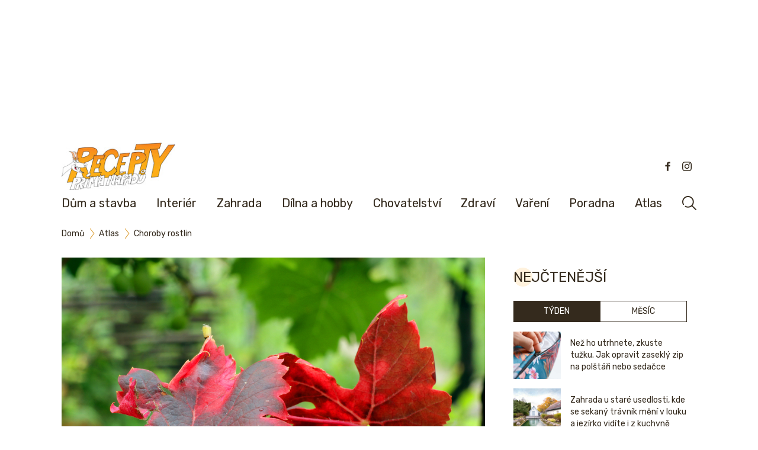

--- FILE ---
content_type: text/html; charset=UTF-8
request_url: https://www.receptyprimanapadu.cz/atlas/choroby-rostlin/cervena-spala-revy/
body_size: 29520
content:
<!DOCTYPE html>
<html lang="cs">
<head>
    <meta charset="UTF-8">
    <title>Červená spála révy (skvrny na listech révy) | Recepty prima nápadů</title>
<!-- Google Tag Manager -->
<script>(function(w,d,s,l,i){w[l]=w[l]||[];w[l].push({'gtm.start':
new Date().getTime(),event:'gtm.js'});var f=d.getElementsByTagName(s)[0],
j=d.createElement(s),dl=l!='dataLayer'?'&l='+l:'';j.async=true;j.src=
'https://www.googletagmanager.com/gtm.js?id='+i+dl;f.parentNode.insertBefore(j,f);
})(window,document,'script','dataLayer','GTM-N789SP7');</script>
<!-- End Google Tag Manager -->
    <meta name="viewport" content="width=device-width, initial-scale=1">
    <link rel="preconnect" href="https://fonts.googleapis.com">
    <link rel="preconnect" href="https://fonts.gstatic.com" crossorigin>
    <link href="https://fonts.googleapis.com/css2?family=Lato:wght@100;300;400;700&family=Rubik:ital,wght@0,300..900;1,300..900&display=swap" rel="stylesheet">

    <script src="https://ssp.seznam.cz/static/js/ssp.js"></script>
	<meta name='robots' content='index, follow, max-image-preview:large, max-snippet:-1, max-video-preview:-1' />
	<style>img:is([sizes="auto" i], [sizes^="auto," i]) { contain-intrinsic-size: 3000px 1500px }</style>
	
	<!-- This site is optimized with the Yoast SEO plugin v26.0 - https://yoast.com/wordpress/plugins/seo/ -->
	<meta name="description" content="Zpozorovali jste skvrny na listech révy? Může se jednat i o vzácnější chorobu – červenou spálu. Na listech bílých odrůd vznikají žluté skvrny, na listech modrých odrůd červené." />
	<link rel="canonical" href="https://www.receptyprimanapadu.cz/atlas/choroby-rostlin/cervena-spala-revy/" />
	<meta property="og:locale" content="cs_CZ" />
	<meta property="og:type" content="article" />
	<meta property="og:title" content="Červená spála révy (skvrny na listech révy) | Recepty prima nápadů" />
	<meta property="og:description" content="Zpozorovali jste skvrny na listech révy? Může se jednat i o vzácnější chorobu – červenou spálu. Na listech bílých odrůd vznikají žluté skvrny, na listech modrých odrůd červené." />
	<meta property="og:url" content="https://www.receptyprimanapadu.cz/atlas/choroby-rostlin/cervena-spala-revy/" />
	<meta property="og:site_name" content="Recepty prima nápadů" />
	<meta property="article:publisher" content="https://www.facebook.com/receptyprimanapadu/" />
	<meta property="article:modified_time" content="2022-10-15T20:00:38+00:00" />
	<meta property="og:image" content="https://www.receptyprimanapadu.cz/wp-content/uploads/2022/08/cervena-spala-vinica.jpg" />
	<meta property="og:image:width" content="1000" />
	<meta property="og:image:height" content="667" />
	<meta property="og:image:type" content="image/jpeg" />
	<meta name="twitter:card" content="summary_large_image" />
	<script type="application/ld+json" class="yoast-schema-graph">{"@context":"https://schema.org","@graph":[{"@type":"ScholarlyArticle","@id":"https://www.receptyprimanapadu.cz/atlas/choroby-rostlin/cervena-spala-revy/#article","isPartOf":{"@id":"https://www.receptyprimanapadu.cz/atlas/choroby-rostlin/cervena-spala-revy/"},"author":{"name":"Matej Balga","@id":"https://www.receptyprimanapadu.cz/#/schema/person/524cf37fdbe5a51775823e7d2309c90c"},"headline":"Červená spála révy (skvrny na listech révy)","datePublished":"2021-02-25T13:41:20+00:00","dateModified":"2022-10-15T20:00:38+00:00","mainEntityOfPage":{"@id":"https://www.receptyprimanapadu.cz/atlas/choroby-rostlin/cervena-spala-revy/"},"wordCount":342,"publisher":{"@id":"https://www.receptyprimanapadu.cz/#organization"},"image":{"@id":"https://www.receptyprimanapadu.cz/atlas/choroby-rostlin/cervena-spala-revy/#primaryimage"},"thumbnailUrl":"https://www.receptyprimanapadu.cz/wp-content/uploads/2022/08/cervena-spala-vinica.jpg","keywords":["réva","spála"],"inLanguage":"cs"},{"@type":"WebPage","@id":"https://www.receptyprimanapadu.cz/atlas/choroby-rostlin/cervena-spala-revy/","url":"https://www.receptyprimanapadu.cz/atlas/choroby-rostlin/cervena-spala-revy/","name":"Červená spála révy (skvrny na listech révy) | Recepty prima nápadů","isPartOf":{"@id":"https://www.receptyprimanapadu.cz/#website"},"primaryImageOfPage":{"@id":"https://www.receptyprimanapadu.cz/atlas/choroby-rostlin/cervena-spala-revy/#primaryimage"},"image":{"@id":"https://www.receptyprimanapadu.cz/atlas/choroby-rostlin/cervena-spala-revy/#primaryimage"},"thumbnailUrl":"https://www.receptyprimanapadu.cz/wp-content/uploads/2022/08/cervena-spala-vinica.jpg","datePublished":"2021-02-25T13:41:20+00:00","dateModified":"2022-10-15T20:00:38+00:00","description":"Zpozorovali jste skvrny na listech révy? Může se jednat i o vzácnější chorobu – červenou spálu. Na listech bílých odrůd vznikají žluté skvrny, na listech modrých odrůd červené.","breadcrumb":{"@id":"https://www.receptyprimanapadu.cz/atlas/choroby-rostlin/cervena-spala-revy/#breadcrumb"},"inLanguage":"cs","potentialAction":[{"@type":"ReadAction","target":["https://www.receptyprimanapadu.cz/atlas/choroby-rostlin/cervena-spala-revy/"]}]},{"@type":"ImageObject","inLanguage":"cs","@id":"https://www.receptyprimanapadu.cz/atlas/choroby-rostlin/cervena-spala-revy/#primaryimage","url":"https://www.receptyprimanapadu.cz/wp-content/uploads/2022/08/cervena-spala-vinica.jpg","contentUrl":"https://www.receptyprimanapadu.cz/wp-content/uploads/2022/08/cervena-spala-vinica.jpg","width":1000,"height":667,"caption":"Červená spála révy (Foto: Shutterstock)"},{"@type":"BreadcrumbList","@id":"https://www.receptyprimanapadu.cz/atlas/choroby-rostlin/cervena-spala-revy/#breadcrumb","itemListElement":[{"@type":"ListItem","position":1,"name":"Domů","item":"https://www.receptyprimanapadu.cz/"},{"@type":"ListItem","position":2,"name":"Červená spála révy (skvrny na listech révy)"}]},{"@type":"WebSite","@id":"https://www.receptyprimanapadu.cz/#website","url":"https://www.receptyprimanapadu.cz/","name":"Recepty prima nápadů","description":"Vše pro váš dům, byt a zahradu","publisher":{"@id":"https://www.receptyprimanapadu.cz/#organization"},"potentialAction":[{"@type":"SearchAction","target":{"@type":"EntryPoint","urlTemplate":"https://www.receptyprimanapadu.cz/?s={search_term_string}"},"query-input":{"@type":"PropertyValueSpecification","valueRequired":true,"valueName":"search_term_string"}}],"inLanguage":"cs"},{"@type":"Organization","@id":"https://www.receptyprimanapadu.cz/#organization","name":"Jaga Media","url":"https://www.receptyprimanapadu.cz/","logo":{"@type":"ImageObject","inLanguage":"cs","@id":"https://www.receptyprimanapadu.cz/#/schema/logo/image/","url":"https://www.receptyprimanapadu.cz/wp-content/uploads/2018/06/Logo_JAGAcz_stranky_2.jpg","contentUrl":"https://www.receptyprimanapadu.cz/wp-content/uploads/2018/06/Logo_JAGAcz_stranky_2.jpg","width":192,"height":47,"caption":"Jaga Media"},"image":{"@id":"https://www.receptyprimanapadu.cz/#/schema/logo/image/"},"sameAs":["https://www.facebook.com/receptyprimanapadu/","https://www.instagram.com/receptyprimanapadu/"]},{"@type":"Person","@id":"https://www.receptyprimanapadu.cz/#/schema/person/524cf37fdbe5a51775823e7d2309c90c","name":"Matej Balga","image":{"@type":"ImageObject","inLanguage":"cs","@id":"https://www.receptyprimanapadu.cz/#/schema/person/image/","url":"https://secure.gravatar.com/avatar/2502f47a5025c1976e3476c2c8e89bbbd280dabf8086f2d836f5ea0ca7f34321?s=96&d=mm&r=g","contentUrl":"https://secure.gravatar.com/avatar/2502f47a5025c1976e3476c2c8e89bbbd280dabf8086f2d836f5ea0ca7f34321?s=96&d=mm&r=g","caption":"Matej Balga"},"url":"https://www.receptyprimanapadu.cz/author/matej/"}]}</script>
	<!-- / Yoast SEO plugin. -->


<script type="text/javascript" id="wpp-js" src="https://www.receptyprimanapadu.cz/wp-content/plugins/wordpress-popular-posts/assets/js/wpp.min.js?ver=7.3.3" data-sampling="0" data-sampling-rate="100" data-api-url="https://www.receptyprimanapadu.cz/wp-json/wordpress-popular-posts" data-post-id="28243" data-token="0f64eed7b1" data-lang="0" data-debug="0"></script>
<script type="text/javascript">
/* <![CDATA[ */
window._wpemojiSettings = {"baseUrl":"https:\/\/s.w.org\/images\/core\/emoji\/16.0.1\/72x72\/","ext":".png","svgUrl":"https:\/\/s.w.org\/images\/core\/emoji\/16.0.1\/svg\/","svgExt":".svg","source":{"concatemoji":"https:\/\/www.receptyprimanapadu.cz\/wp-includes\/js\/wp-emoji-release.min.js?ver=6.8.3"}};
/*! This file is auto-generated */
!function(s,n){var o,i,e;function c(e){try{var t={supportTests:e,timestamp:(new Date).valueOf()};sessionStorage.setItem(o,JSON.stringify(t))}catch(e){}}function p(e,t,n){e.clearRect(0,0,e.canvas.width,e.canvas.height),e.fillText(t,0,0);var t=new Uint32Array(e.getImageData(0,0,e.canvas.width,e.canvas.height).data),a=(e.clearRect(0,0,e.canvas.width,e.canvas.height),e.fillText(n,0,0),new Uint32Array(e.getImageData(0,0,e.canvas.width,e.canvas.height).data));return t.every(function(e,t){return e===a[t]})}function u(e,t){e.clearRect(0,0,e.canvas.width,e.canvas.height),e.fillText(t,0,0);for(var n=e.getImageData(16,16,1,1),a=0;a<n.data.length;a++)if(0!==n.data[a])return!1;return!0}function f(e,t,n,a){switch(t){case"flag":return n(e,"\ud83c\udff3\ufe0f\u200d\u26a7\ufe0f","\ud83c\udff3\ufe0f\u200b\u26a7\ufe0f")?!1:!n(e,"\ud83c\udde8\ud83c\uddf6","\ud83c\udde8\u200b\ud83c\uddf6")&&!n(e,"\ud83c\udff4\udb40\udc67\udb40\udc62\udb40\udc65\udb40\udc6e\udb40\udc67\udb40\udc7f","\ud83c\udff4\u200b\udb40\udc67\u200b\udb40\udc62\u200b\udb40\udc65\u200b\udb40\udc6e\u200b\udb40\udc67\u200b\udb40\udc7f");case"emoji":return!a(e,"\ud83e\udedf")}return!1}function g(e,t,n,a){var r="undefined"!=typeof WorkerGlobalScope&&self instanceof WorkerGlobalScope?new OffscreenCanvas(300,150):s.createElement("canvas"),o=r.getContext("2d",{willReadFrequently:!0}),i=(o.textBaseline="top",o.font="600 32px Arial",{});return e.forEach(function(e){i[e]=t(o,e,n,a)}),i}function t(e){var t=s.createElement("script");t.src=e,t.defer=!0,s.head.appendChild(t)}"undefined"!=typeof Promise&&(o="wpEmojiSettingsSupports",i=["flag","emoji"],n.supports={everything:!0,everythingExceptFlag:!0},e=new Promise(function(e){s.addEventListener("DOMContentLoaded",e,{once:!0})}),new Promise(function(t){var n=function(){try{var e=JSON.parse(sessionStorage.getItem(o));if("object"==typeof e&&"number"==typeof e.timestamp&&(new Date).valueOf()<e.timestamp+604800&&"object"==typeof e.supportTests)return e.supportTests}catch(e){}return null}();if(!n){if("undefined"!=typeof Worker&&"undefined"!=typeof OffscreenCanvas&&"undefined"!=typeof URL&&URL.createObjectURL&&"undefined"!=typeof Blob)try{var e="postMessage("+g.toString()+"("+[JSON.stringify(i),f.toString(),p.toString(),u.toString()].join(",")+"));",a=new Blob([e],{type:"text/javascript"}),r=new Worker(URL.createObjectURL(a),{name:"wpTestEmojiSupports"});return void(r.onmessage=function(e){c(n=e.data),r.terminate(),t(n)})}catch(e){}c(n=g(i,f,p,u))}t(n)}).then(function(e){for(var t in e)n.supports[t]=e[t],n.supports.everything=n.supports.everything&&n.supports[t],"flag"!==t&&(n.supports.everythingExceptFlag=n.supports.everythingExceptFlag&&n.supports[t]);n.supports.everythingExceptFlag=n.supports.everythingExceptFlag&&!n.supports.flag,n.DOMReady=!1,n.readyCallback=function(){n.DOMReady=!0}}).then(function(){return e}).then(function(){var e;n.supports.everything||(n.readyCallback(),(e=n.source||{}).concatemoji?t(e.concatemoji):e.wpemoji&&e.twemoji&&(t(e.twemoji),t(e.wpemoji)))}))}((window,document),window._wpemojiSettings);
/* ]]> */
</script>
<!-- receptyprimanapadu.cz is managing ads with Advanced Ads – https://wpadvancedads.com/ --><script id="recep-ready">
			window.advanced_ads_ready=function(e,a){a=a||"complete";var d=function(e){return"interactive"===a?"loading"!==e:"complete"===e};d(document.readyState)?e():document.addEventListener("readystatechange",(function(a){d(a.target.readyState)&&e()}),{once:"interactive"===a})},window.advanced_ads_ready_queue=window.advanced_ads_ready_queue||[];		</script>
				<script>
			document.addEventListener( 'aagam_empty_slot', function ( ev ) {
				const div = document.getElementById( ev.detail );
				if ( ! div ) {
					return;
				}
				const prefix = 'recep-', wrapper = div.closest( '[id^="' + prefix + '"]' );
				if ( ! wrapper ) {
					return;
				}
				if ( wrapper.classList.contains( prefix + 'sticky' ) || wrapper.classList.contains( prefix + 'layer' ) ) {
					return;
				}
				wrapper.style.display = 'none';
			} );
		</script>
		<link rel='stylesheet' id='rpn_style-css' href='https://www.receptyprimanapadu.cz/wp-content/themes/rpn/assets/css/app.css?ver=1759146600' type='text/css' media='all' />
<style id='wp-emoji-styles-inline-css' type='text/css'>

	img.wp-smiley, img.emoji {
		display: inline !important;
		border: none !important;
		box-shadow: none !important;
		height: 1em !important;
		width: 1em !important;
		margin: 0 0.07em !important;
		vertical-align: -0.1em !important;
		background: none !important;
		padding: 0 !important;
	}
</style>
<link rel='stylesheet' id='wp-block-library-css' href='https://www.receptyprimanapadu.cz/wp-includes/css/dist/block-library/style.min.css?ver=6.8.3' type='text/css' media='all' />
<link rel='stylesheet' id='flex-posts-css' href='https://www.receptyprimanapadu.cz/wp-content/plugins/flex-posts/public/css/flex-posts.min.css?ver=1.11.0' type='text/css' media='all' />
<style id='feedzy-rss-feeds-loop-style-inline-css' type='text/css'>
.wp-block-feedzy-rss-feeds-loop{display:grid;gap:24px;grid-template-columns:repeat(1,1fr)}@media(min-width:782px){.wp-block-feedzy-rss-feeds-loop.feedzy-loop-columns-2,.wp-block-feedzy-rss-feeds-loop.feedzy-loop-columns-3,.wp-block-feedzy-rss-feeds-loop.feedzy-loop-columns-4,.wp-block-feedzy-rss-feeds-loop.feedzy-loop-columns-5{grid-template-columns:repeat(2,1fr)}}@media(min-width:960px){.wp-block-feedzy-rss-feeds-loop.feedzy-loop-columns-2{grid-template-columns:repeat(2,1fr)}.wp-block-feedzy-rss-feeds-loop.feedzy-loop-columns-3{grid-template-columns:repeat(3,1fr)}.wp-block-feedzy-rss-feeds-loop.feedzy-loop-columns-4{grid-template-columns:repeat(4,1fr)}.wp-block-feedzy-rss-feeds-loop.feedzy-loop-columns-5{grid-template-columns:repeat(5,1fr)}}.wp-block-feedzy-rss-feeds-loop .wp-block-image.is-style-rounded img{border-radius:9999px}.wp-block-feedzy-rss-feeds-loop .wp-block-image:has(:is(img:not([src]),img[src=""])){display:none}

</style>
<style id='global-styles-inline-css' type='text/css'>
:root{--wp--preset--aspect-ratio--square: 1;--wp--preset--aspect-ratio--4-3: 4/3;--wp--preset--aspect-ratio--3-4: 3/4;--wp--preset--aspect-ratio--3-2: 3/2;--wp--preset--aspect-ratio--2-3: 2/3;--wp--preset--aspect-ratio--16-9: 16/9;--wp--preset--aspect-ratio--9-16: 9/16;--wp--preset--color--black: #000000;--wp--preset--color--cyan-bluish-gray: #abb8c3;--wp--preset--color--white: #ffffff;--wp--preset--color--pale-pink: #f78da7;--wp--preset--color--vivid-red: #cf2e2e;--wp--preset--color--luminous-vivid-orange: #ff6900;--wp--preset--color--luminous-vivid-amber: #fcb900;--wp--preset--color--light-green-cyan: #7bdcb5;--wp--preset--color--vivid-green-cyan: #00d084;--wp--preset--color--pale-cyan-blue: #8ed1fc;--wp--preset--color--vivid-cyan-blue: #0693e3;--wp--preset--color--vivid-purple: #9b51e0;--wp--preset--color--primary: #0EA5E9;--wp--preset--color--secondary: #14B8A6;--wp--preset--color--dark: #1F2937;--wp--preset--color--light: #F9FAFB;--wp--preset--gradient--vivid-cyan-blue-to-vivid-purple: linear-gradient(135deg,rgba(6,147,227,1) 0%,rgb(155,81,224) 100%);--wp--preset--gradient--light-green-cyan-to-vivid-green-cyan: linear-gradient(135deg,rgb(122,220,180) 0%,rgb(0,208,130) 100%);--wp--preset--gradient--luminous-vivid-amber-to-luminous-vivid-orange: linear-gradient(135deg,rgba(252,185,0,1) 0%,rgba(255,105,0,1) 100%);--wp--preset--gradient--luminous-vivid-orange-to-vivid-red: linear-gradient(135deg,rgba(255,105,0,1) 0%,rgb(207,46,46) 100%);--wp--preset--gradient--very-light-gray-to-cyan-bluish-gray: linear-gradient(135deg,rgb(238,238,238) 0%,rgb(169,184,195) 100%);--wp--preset--gradient--cool-to-warm-spectrum: linear-gradient(135deg,rgb(74,234,220) 0%,rgb(151,120,209) 20%,rgb(207,42,186) 40%,rgb(238,44,130) 60%,rgb(251,105,98) 80%,rgb(254,248,76) 100%);--wp--preset--gradient--blush-light-purple: linear-gradient(135deg,rgb(255,206,236) 0%,rgb(152,150,240) 100%);--wp--preset--gradient--blush-bordeaux: linear-gradient(135deg,rgb(254,205,165) 0%,rgb(254,45,45) 50%,rgb(107,0,62) 100%);--wp--preset--gradient--luminous-dusk: linear-gradient(135deg,rgb(255,203,112) 0%,rgb(199,81,192) 50%,rgb(65,88,208) 100%);--wp--preset--gradient--pale-ocean: linear-gradient(135deg,rgb(255,245,203) 0%,rgb(182,227,212) 50%,rgb(51,167,181) 100%);--wp--preset--gradient--electric-grass: linear-gradient(135deg,rgb(202,248,128) 0%,rgb(113,206,126) 100%);--wp--preset--gradient--midnight: linear-gradient(135deg,rgb(2,3,129) 0%,rgb(40,116,252) 100%);--wp--preset--font-size--small: 0.875rem;--wp--preset--font-size--medium: 20px;--wp--preset--font-size--large: 1.125rem;--wp--preset--font-size--x-large: 42px;--wp--preset--font-size--regular: 1.5rem;--wp--preset--font-size--xl: 1.25rem;--wp--preset--font-size--xxl: 1.5rem;--wp--preset--font-size--xxxl: 1.875rem;--wp--preset--spacing--20: 0.44rem;--wp--preset--spacing--30: 0.67rem;--wp--preset--spacing--40: 1rem;--wp--preset--spacing--50: 1.5rem;--wp--preset--spacing--60: 2.25rem;--wp--preset--spacing--70: 3.38rem;--wp--preset--spacing--80: 5.06rem;--wp--preset--shadow--natural: 6px 6px 9px rgba(0, 0, 0, 0.2);--wp--preset--shadow--deep: 12px 12px 50px rgba(0, 0, 0, 0.4);--wp--preset--shadow--sharp: 6px 6px 0px rgba(0, 0, 0, 0.2);--wp--preset--shadow--outlined: 6px 6px 0px -3px rgba(255, 255, 255, 1), 6px 6px rgba(0, 0, 0, 1);--wp--preset--shadow--crisp: 6px 6px 0px rgba(0, 0, 0, 1);}:root { --wp--style--global--content-size: 960px;--wp--style--global--wide-size: 1280px; }:where(body) { margin: 0; }.wp-site-blocks > .alignleft { float: left; margin-right: 2em; }.wp-site-blocks > .alignright { float: right; margin-left: 2em; }.wp-site-blocks > .aligncenter { justify-content: center; margin-left: auto; margin-right: auto; }:where(.is-layout-flex){gap: 0.5em;}:where(.is-layout-grid){gap: 0.5em;}.is-layout-flow > .alignleft{float: left;margin-inline-start: 0;margin-inline-end: 2em;}.is-layout-flow > .alignright{float: right;margin-inline-start: 2em;margin-inline-end: 0;}.is-layout-flow > .aligncenter{margin-left: auto !important;margin-right: auto !important;}.is-layout-constrained > .alignleft{float: left;margin-inline-start: 0;margin-inline-end: 2em;}.is-layout-constrained > .alignright{float: right;margin-inline-start: 2em;margin-inline-end: 0;}.is-layout-constrained > .aligncenter{margin-left: auto !important;margin-right: auto !important;}.is-layout-constrained > :where(:not(.alignleft):not(.alignright):not(.alignfull)){max-width: var(--wp--style--global--content-size);margin-left: auto !important;margin-right: auto !important;}.is-layout-constrained > .alignwide{max-width: var(--wp--style--global--wide-size);}body .is-layout-flex{display: flex;}.is-layout-flex{flex-wrap: wrap;align-items: center;}.is-layout-flex > :is(*, div){margin: 0;}body .is-layout-grid{display: grid;}.is-layout-grid > :is(*, div){margin: 0;}body{padding-top: 0px;padding-right: 0px;padding-bottom: 0px;padding-left: 0px;}a:where(:not(.wp-element-button)){text-decoration: underline;}:root :where(.wp-element-button, .wp-block-button__link){background-color: #32373c;border-width: 0;color: #fff;font-family: inherit;font-size: inherit;line-height: inherit;padding: calc(0.667em + 2px) calc(1.333em + 2px);text-decoration: none;}.has-black-color{color: var(--wp--preset--color--black) !important;}.has-cyan-bluish-gray-color{color: var(--wp--preset--color--cyan-bluish-gray) !important;}.has-white-color{color: var(--wp--preset--color--white) !important;}.has-pale-pink-color{color: var(--wp--preset--color--pale-pink) !important;}.has-vivid-red-color{color: var(--wp--preset--color--vivid-red) !important;}.has-luminous-vivid-orange-color{color: var(--wp--preset--color--luminous-vivid-orange) !important;}.has-luminous-vivid-amber-color{color: var(--wp--preset--color--luminous-vivid-amber) !important;}.has-light-green-cyan-color{color: var(--wp--preset--color--light-green-cyan) !important;}.has-vivid-green-cyan-color{color: var(--wp--preset--color--vivid-green-cyan) !important;}.has-pale-cyan-blue-color{color: var(--wp--preset--color--pale-cyan-blue) !important;}.has-vivid-cyan-blue-color{color: var(--wp--preset--color--vivid-cyan-blue) !important;}.has-vivid-purple-color{color: var(--wp--preset--color--vivid-purple) !important;}.has-primary-color{color: var(--wp--preset--color--primary) !important;}.has-secondary-color{color: var(--wp--preset--color--secondary) !important;}.has-dark-color{color: var(--wp--preset--color--dark) !important;}.has-light-color{color: var(--wp--preset--color--light) !important;}.has-black-background-color{background-color: var(--wp--preset--color--black) !important;}.has-cyan-bluish-gray-background-color{background-color: var(--wp--preset--color--cyan-bluish-gray) !important;}.has-white-background-color{background-color: var(--wp--preset--color--white) !important;}.has-pale-pink-background-color{background-color: var(--wp--preset--color--pale-pink) !important;}.has-vivid-red-background-color{background-color: var(--wp--preset--color--vivid-red) !important;}.has-luminous-vivid-orange-background-color{background-color: var(--wp--preset--color--luminous-vivid-orange) !important;}.has-luminous-vivid-amber-background-color{background-color: var(--wp--preset--color--luminous-vivid-amber) !important;}.has-light-green-cyan-background-color{background-color: var(--wp--preset--color--light-green-cyan) !important;}.has-vivid-green-cyan-background-color{background-color: var(--wp--preset--color--vivid-green-cyan) !important;}.has-pale-cyan-blue-background-color{background-color: var(--wp--preset--color--pale-cyan-blue) !important;}.has-vivid-cyan-blue-background-color{background-color: var(--wp--preset--color--vivid-cyan-blue) !important;}.has-vivid-purple-background-color{background-color: var(--wp--preset--color--vivid-purple) !important;}.has-primary-background-color{background-color: var(--wp--preset--color--primary) !important;}.has-secondary-background-color{background-color: var(--wp--preset--color--secondary) !important;}.has-dark-background-color{background-color: var(--wp--preset--color--dark) !important;}.has-light-background-color{background-color: var(--wp--preset--color--light) !important;}.has-black-border-color{border-color: var(--wp--preset--color--black) !important;}.has-cyan-bluish-gray-border-color{border-color: var(--wp--preset--color--cyan-bluish-gray) !important;}.has-white-border-color{border-color: var(--wp--preset--color--white) !important;}.has-pale-pink-border-color{border-color: var(--wp--preset--color--pale-pink) !important;}.has-vivid-red-border-color{border-color: var(--wp--preset--color--vivid-red) !important;}.has-luminous-vivid-orange-border-color{border-color: var(--wp--preset--color--luminous-vivid-orange) !important;}.has-luminous-vivid-amber-border-color{border-color: var(--wp--preset--color--luminous-vivid-amber) !important;}.has-light-green-cyan-border-color{border-color: var(--wp--preset--color--light-green-cyan) !important;}.has-vivid-green-cyan-border-color{border-color: var(--wp--preset--color--vivid-green-cyan) !important;}.has-pale-cyan-blue-border-color{border-color: var(--wp--preset--color--pale-cyan-blue) !important;}.has-vivid-cyan-blue-border-color{border-color: var(--wp--preset--color--vivid-cyan-blue) !important;}.has-vivid-purple-border-color{border-color: var(--wp--preset--color--vivid-purple) !important;}.has-primary-border-color{border-color: var(--wp--preset--color--primary) !important;}.has-secondary-border-color{border-color: var(--wp--preset--color--secondary) !important;}.has-dark-border-color{border-color: var(--wp--preset--color--dark) !important;}.has-light-border-color{border-color: var(--wp--preset--color--light) !important;}.has-vivid-cyan-blue-to-vivid-purple-gradient-background{background: var(--wp--preset--gradient--vivid-cyan-blue-to-vivid-purple) !important;}.has-light-green-cyan-to-vivid-green-cyan-gradient-background{background: var(--wp--preset--gradient--light-green-cyan-to-vivid-green-cyan) !important;}.has-luminous-vivid-amber-to-luminous-vivid-orange-gradient-background{background: var(--wp--preset--gradient--luminous-vivid-amber-to-luminous-vivid-orange) !important;}.has-luminous-vivid-orange-to-vivid-red-gradient-background{background: var(--wp--preset--gradient--luminous-vivid-orange-to-vivid-red) !important;}.has-very-light-gray-to-cyan-bluish-gray-gradient-background{background: var(--wp--preset--gradient--very-light-gray-to-cyan-bluish-gray) !important;}.has-cool-to-warm-spectrum-gradient-background{background: var(--wp--preset--gradient--cool-to-warm-spectrum) !important;}.has-blush-light-purple-gradient-background{background: var(--wp--preset--gradient--blush-light-purple) !important;}.has-blush-bordeaux-gradient-background{background: var(--wp--preset--gradient--blush-bordeaux) !important;}.has-luminous-dusk-gradient-background{background: var(--wp--preset--gradient--luminous-dusk) !important;}.has-pale-ocean-gradient-background{background: var(--wp--preset--gradient--pale-ocean) !important;}.has-electric-grass-gradient-background{background: var(--wp--preset--gradient--electric-grass) !important;}.has-midnight-gradient-background{background: var(--wp--preset--gradient--midnight) !important;}.has-small-font-size{font-size: var(--wp--preset--font-size--small) !important;}.has-medium-font-size{font-size: var(--wp--preset--font-size--medium) !important;}.has-large-font-size{font-size: var(--wp--preset--font-size--large) !important;}.has-x-large-font-size{font-size: var(--wp--preset--font-size--x-large) !important;}.has-regular-font-size{font-size: var(--wp--preset--font-size--regular) !important;}.has-xl-font-size{font-size: var(--wp--preset--font-size--xl) !important;}.has-xxl-font-size{font-size: var(--wp--preset--font-size--xxl) !important;}.has-xxxl-font-size{font-size: var(--wp--preset--font-size--xxxl) !important;}
:where(.wp-block-post-template.is-layout-flex){gap: 1.25em;}:where(.wp-block-post-template.is-layout-grid){gap: 1.25em;}
:where(.wp-block-columns.is-layout-flex){gap: 2em;}:where(.wp-block-columns.is-layout-grid){gap: 2em;}
:root :where(.wp-block-pullquote){font-size: 1.5em;line-height: 1.6;}
</style>
<link rel='stylesheet' id='basepress-styles-css' href='https://www.receptyprimanapadu.cz/wp-content/themes/rpn/basepress/atlas/css/style.css?ver=1738736697' type='text/css' media='all' />
<link rel='stylesheet' id='basepress-icons-css' href='https://www.receptyprimanapadu.cz/wp-content/plugins/basepress/icons/icons.css?ver=2.15.9' type='text/css' media='all' />
<link rel='stylesheet' id='animate-css' href='https://www.receptyprimanapadu.cz/wp-content/plugins/wp-quiz-pro/assets/frontend/css/animate.css?ver=3.6.0' type='text/css' media='all' />
<link rel='stylesheet' id='wp-quiz-css' href='https://www.receptyprimanapadu.cz/wp-content/plugins/wp-quiz-pro/assets/frontend/css/wp-quiz.css?ver=2.1.8' type='text/css' media='all' />
<link rel='stylesheet' id='wordpress-popular-posts-css-css' href='https://www.receptyprimanapadu.cz/wp-content/plugins/wordpress-popular-posts/assets/css/wpp.css?ver=7.3.3' type='text/css' media='all' />
<script type="text/javascript" src="https://www.receptyprimanapadu.cz/wp-includes/js/jquery/jquery.min.js?ver=3.7.1" id="jquery-core-js"></script>
<script type="text/javascript" src="https://www.receptyprimanapadu.cz/wp-includes/js/jquery/jquery-migrate.min.js?ver=3.4.1" id="jquery-migrate-js"></script>
<script type="text/javascript" id="advanced-ads-advanced-js-js-extra">
/* <![CDATA[ */
var advads_options = {"blog_id":"1","privacy":{"custom-cookie-name":"szncmpone","custom-cookie-value":"1","show-non-personalized-adsense":"on","consent-method":"iab_tcf_20","enabled":false,"state":"not_needed"}};
/* ]]> */
</script>
<script type="text/javascript" src="https://www.receptyprimanapadu.cz/wp-content/plugins/advanced-ads/public/assets/js/advanced.min.js?ver=1.56.2" id="advanced-ads-advanced-js-js"></script>
<script type="text/javascript" id="advanced_ads_pro/visitor_conditions-js-extra">
/* <![CDATA[ */
var advanced_ads_pro_visitor_conditions = {"referrer_cookie_name":"advanced_ads_pro_visitor_referrer","referrer_exdays":"365","page_impr_cookie_name":"advanced_ads_page_impressions","page_impr_exdays":"3650"};
/* ]]> */
</script>
<script type="text/javascript" src="https://www.receptyprimanapadu.cz/wp-content/plugins/advanced-ads-pro/modules/advanced-visitor-conditions/inc/conditions.min.js?ver=2.25.2" id="advanced_ads_pro/visitor_conditions-js"></script>
<link rel="https://api.w.org/" href="https://www.receptyprimanapadu.cz/wp-json/" /><link rel="alternate" title="JSON" type="application/json" href="https://www.receptyprimanapadu.cz/wp-json/wp/v2/knowledgebase/28243" /><link rel="EditURI" type="application/rsd+xml" title="RSD" href="https://www.receptyprimanapadu.cz/xmlrpc.php?rsd" />
<meta name="generator" content="WordPress 6.8.3" />
<link rel='shortlink' href='https://www.receptyprimanapadu.cz/?p=28243' />
    <script>
        window.dataLayer = window.dataLayer || [];
        window.dataLayer.push({
            'event': 'customDimensionLoaded',
            'customDimensionIsPR': 'Normal'
        });
    </script>
    <style type="text/css">
.feedzy-rss-link-icon:after {
	content: url("https://www.receptyprimanapadu.cz/wp-content/plugins/feedzy-rss-feeds/img/external-link.png");
	margin-left: 3px;
}
</style>
		<script>document.documentElement.className += " js";</script>
            <style id="wpp-loading-animation-styles">@-webkit-keyframes bgslide{from{background-position-x:0}to{background-position-x:-200%}}@keyframes bgslide{from{background-position-x:0}to{background-position-x:-200%}}.wpp-widget-block-placeholder,.wpp-shortcode-placeholder{margin:0 auto;width:60px;height:3px;background:#dd3737;background:linear-gradient(90deg,#dd3737 0%,#571313 10%,#dd3737 100%);background-size:200% auto;border-radius:3px;-webkit-animation:bgslide 1s infinite linear;animation:bgslide 1s infinite linear}</style>
            <script>advads_items = { conditions: {}, display_callbacks: {}, display_effect_callbacks: {}, hide_callbacks: {}, backgrounds: {}, effect_durations: {}, close_functions: {}, showed: [] };</script><style type="text/css" id="recep-layer-custom-css"></style><script type="text/javascript">
		var advadsCfpQueue = [];
		var advadsCfpAd = function( adID ){
			if ( 'undefined' == typeof advadsProCfp ) { advadsCfpQueue.push( adID ) } else { advadsProCfp.addElement( adID ) }
		};
		</script>
		    <script>
        function checkCookie(name) {
            let cookies = document.cookie.split(';');
            for (let i = 0; i < cookies.length; i++) {
                let cookie = cookies[i].trim();
                if (cookie.startsWith(name + '=')) {
                    return true;
                }
            }
            return false;
        }
    </script>
    <meta name="google-site-verification" content="9GrHUa3GPF9Y29dLaMJBkxkrXAgjGWjoem0_Hs6pKZ0" />
<meta name="google-site-verification" content="yx1ZPgVeb2tP6uEQEksRgGmDw2Odu7OlVw99xV544xE" />
<meta name="facebook-domain-verification" content="455cfzx2icee8bx50imf033b29tyf7" /><!-- <script src="https://ssp.seznam.cz/static/js/ssp.js"></script> --!><!-- InMobi Choice. Consent Manager Tag v3.0 (for TCF 2.2) -->
<script type="text/javascript" async=true>
(function() {
	console.log('inmobi test');
  var host = window.location.hostname;
  var element = document.createElement('script');
  var firstScript = document.getElementsByTagName('script')[0];
  var url = 'https://cmp.inmobi.com'
    .concat('/choice/', '-YyjHcCaprhaF', '/', host, '/choice.js?tag_version=V3');
  var uspTries = 0;
  var uspTriesLimit = 3;
  element.async = true;
  element.type = 'text/javascript';
  element.src = url;

  firstScript.parentNode.insertBefore(element, firstScript);

  function makeStub() {
    var TCF_LOCATOR_NAME = '__tcfapiLocator';
    var queue = [];
    var win = window;
    var cmpFrame;

    function addFrame() {
      var doc = win.document;
      var otherCMP = !!(win.frames[TCF_LOCATOR_NAME]);

      if (!otherCMP) {
        if (doc.body) {
          var iframe = doc.createElement('iframe');

          iframe.style.cssText = 'display:none';
          iframe.name = TCF_LOCATOR_NAME;
          doc.body.appendChild(iframe);
        } else {
          setTimeout(addFrame, 5);
        }
      }
      return !otherCMP;
    }

    function tcfAPIHandler() {
      var gdprApplies;
      var args = arguments;

      if (!args.length) {
        return queue;
      } else if (args[0] === 'setGdprApplies') {
        if (
          args.length > 3 &&
          args[2] === 2 &&
          typeof args[3] === 'boolean'
        ) {
          gdprApplies = args[3];
          if (typeof args[2] === 'function') {
            args[2]('set', true);
          }
        }
      } else if (args[0] === 'ping') {
        var retr = {
          gdprApplies: gdprApplies,
          cmpLoaded: false,
          cmpStatus: 'stub'
        };

        if (typeof args[2] === 'function') {
          args[2](retr);
        }
      } else {
        if(args[0] === 'init' && typeof args[3] === 'object') {
          args[3] = Object.assign(args[3], { tag_version: 'V3' });
        }
        queue.push(args);
      }
    }

    function postMessageEventHandler(event) {
      var msgIsString = typeof event.data === 'string';
      var json = {};

      try {
        if (msgIsString) {
          json = JSON.parse(event.data);
        } else {
          json = event.data;
        }
      } catch (ignore) {}

      var payload = json.__tcfapiCall;

      if (payload) {
        window.__tcfapi(
          payload.command,
          payload.version,
          function(retValue, success) {
            var returnMsg = {
              __tcfapiReturn: {
                returnValue: retValue,
                success: success,
                callId: payload.callId
              }
            };
            if (msgIsString) {
              returnMsg = JSON.stringify(returnMsg);
            }
            if (event && event.source && event.source.postMessage) {
              event.source.postMessage(returnMsg, '*');
            }
          },
          payload.parameter
        );
      }
    }

    while (win) {
      try {
        if (win.frames[TCF_LOCATOR_NAME]) {
          cmpFrame = win;
          break;
        }
      } catch (ignore) {}

      if (win === window.top) {
        break;
      }
      win = win.parent;
    }
    if (!cmpFrame) {
      addFrame();
      win.__tcfapi = tcfAPIHandler;
      win.addEventListener('message', postMessageEventHandler, false);
    }
  };

  makeStub();

  function makeGppStub() {
    const CMP_ID = 10;
    const SUPPORTED_APIS = [
      '2:tcfeuv2',
      '6:uspv1',
      '7:usnatv1',
      '8:usca',
      '9:usvav1',
      '10:uscov1',
      '11:usutv1',
      '12:usctv1'
    ];

    window.__gpp_addFrame = function (n) {
      if (!window.frames[n]) {
        if (document.body) {
          var i = document.createElement("iframe");
          i.style.cssText = "display:none";
          i.name = n;
          document.body.appendChild(i);
        } else {
          window.setTimeout(window.__gpp_addFrame, 10, n);
        }
      }
    };
    window.__gpp_stub = function () {
      var b = arguments;
      __gpp.queue = __gpp.queue || [];
      __gpp.events = __gpp.events || [];

      if (!b.length || (b.length == 1 && b[0] == "queue")) {
        return __gpp.queue;
      }

      if (b.length == 1 && b[0] == "events") {
        return __gpp.events;
      }

      var cmd = b[0];
      var clb = b.length > 1 ? b[1] : null;
      var par = b.length > 2 ? b[2] : null;
      if (cmd === "ping") {
        clb(
          {
            gppVersion: "1.1", // must be “Version.Subversion”, current: “1.1”
            cmpStatus: "stub", // possible values: stub, loading, loaded, error
            cmpDisplayStatus: "hidden", // possible values: hidden, visible, disabled
            signalStatus: "not ready", // possible values: not ready, ready
            supportedAPIs: SUPPORTED_APIS, // list of supported APIs
            cmpId: CMP_ID, // IAB assigned CMP ID, may be 0 during stub/loading
            sectionList: [],
            applicableSections: [-1],
            gppString: "",
            parsedSections: {},
          },
          true
        );
      } else if (cmd === "addEventListener") {
        if (!("lastId" in __gpp)) {
          __gpp.lastId = 0;
        }
        __gpp.lastId++;
        var lnr = __gpp.lastId;
        __gpp.events.push({
          id: lnr,
          callback: clb,
          parameter: par,
        });
        clb(
          {
            eventName: "listenerRegistered",
            listenerId: lnr, // Registered ID of the listener
            data: true, // positive signal
            pingData: {
              gppVersion: "1.1", // must be “Version.Subversion”, current: “1.1”
              cmpStatus: "stub", // possible values: stub, loading, loaded, error
              cmpDisplayStatus: "hidden", // possible values: hidden, visible, disabled
              signalStatus: "not ready", // possible values: not ready, ready
              supportedAPIs: SUPPORTED_APIS, // list of supported APIs
              cmpId: CMP_ID, // list of supported APIs
              sectionList: [],
              applicableSections: [-1],
              gppString: "",
              parsedSections: {},
            },
          },
          true
        );
      } else if (cmd === "removeEventListener") {
        var success = false;
        for (var i = 0; i < __gpp.events.length; i++) {
          if (__gpp.events[i].id == par) {
            __gpp.events.splice(i, 1);
            success = true;
            break;
          }
        }
        clb(
          {
            eventName: "listenerRemoved",
            listenerId: par, // Registered ID of the listener
            data: success, // status info
            pingData: {
              gppVersion: "1.1", // must be “Version.Subversion”, current: “1.1”
              cmpStatus: "stub", // possible values: stub, loading, loaded, error
              cmpDisplayStatus: "hidden", // possible values: hidden, visible, disabled
              signalStatus: "not ready", // possible values: not ready, ready
              supportedAPIs: SUPPORTED_APIS, // list of supported APIs
              cmpId: CMP_ID, // CMP ID
              sectionList: [],
              applicableSections: [-1],
              gppString: "",
              parsedSections: {},
            },
          },
          true
        );
      } else if (cmd === "hasSection") {
        clb(false, true);
      } else if (cmd === "getSection" || cmd === "getField") {
        clb(null, true);
      }
      //queue all other commands
      else {
        __gpp.queue.push([].slice.apply(b));
      }
    };
    window.__gpp_msghandler = function (event) {
      var msgIsString = typeof event.data === "string";
      try {
        var json = msgIsString ? JSON.parse(event.data) : event.data;
      } catch (e) {
        var json = null;
      }
      if (typeof json === "object" && json !== null && "__gppCall" in json) {
        var i = json.__gppCall;
        window.__gpp(
          i.command,
          function (retValue, success) {
            var returnMsg = {
              __gppReturn: {
                returnValue: retValue,
                success: success,
                callId: i.callId,
              },
            };
            event.source.postMessage(msgIsString ? JSON.stringify(returnMsg) : returnMsg, "*");
          },
          "parameter" in i ? i.parameter : null,
          "version" in i ? i.version : "1.1"
        );
      }
    };
    if (!("__gpp" in window) || typeof window.__gpp !== "function") {
      window.__gpp = window.__gpp_stub;
      window.addEventListener("message", window.__gpp_msghandler, false);
      window.__gpp_addFrame("__gppLocator");
    }
  };

  makeGppStub();

  var uspStubFunction = function() {
    var arg = arguments;
    if (typeof window.__uspapi !== uspStubFunction) {
      setTimeout(function() {
        if (typeof window.__uspapi !== 'undefined') {
          window.__uspapi.apply(window.__uspapi, arg);
        }
      }, 500);
    }
  };

  var checkIfUspIsReady = function() {
    uspTries++;
    if (window.__uspapi === uspStubFunction && uspTries < uspTriesLimit) {
      console.warn('USP is not accessible');
    } else {
      clearInterval(uspInterval);
    }
  };

  if (typeof window.__uspapi === 'undefined') {
    window.__uspapi = uspStubFunction;
    var uspInterval = setInterval(checkIfUspIsReady, 6000);
  }
  
  var cmpLoaded = false;  
  function loadCMP() {
    if (!cmpLoaded ) { 
      cmpLoaded = true;
   	  document.body.classList.add('cmpdsp');
    }
  }
  window.addEventListener('scroll', loadCMP);
  window.addEventListener('mousemove', loadCMP);
  window.addEventListener("touchstart", loadCMP);
})();
</script>
<!-- End InMobi Choice. Consent Manager Tag v3.0 (for TCF 2.2) -->
<script>
document.addEventListener("DOMContentLoaded", function() {
    const btn = document.getElementById('open-cmp-btn');
    if (btn) {
      btn.addEventListener('click', function(event){
          event.preventDefault();
          event.stopPropagation();
	window.__tcfapi('displayConsentUi', 2, () => {} );
      });
    }
  });
</script><link rel="icon" href="https://www.receptyprimanapadu.cz/wp-content/uploads/2018/04/cropped-kozlove-32x32.png" sizes="32x32" />
<link rel="icon" href="https://www.receptyprimanapadu.cz/wp-content/uploads/2018/04/cropped-kozlove-192x192.png" sizes="192x192" />
<link rel="apple-touch-icon" href="https://www.receptyprimanapadu.cz/wp-content/uploads/2018/04/cropped-kozlove-180x180.png" />
<meta name="msapplication-TileImage" content="https://www.receptyprimanapadu.cz/wp-content/uploads/2018/04/cropped-kozlove-270x270.png" />
		<style type="text/css" id="wp-custom-css">
			.archive-blog .bgr-item {
    pointer-events: none;
}

.entry-footer {
    padding-top: 0px;
    padding-bottom: 0px;
    margin-top: 0px;
    color: #757575;
    border-bottom: 1px solid #F1F2EC;
}

.mashsb-container {
    padding-top: 5px;
    padding-bottom: 30px;
}
.recep-bodytext-start {
	  width:100%;
}
.recep-bodytext-end-mash {
	  width:100%;
}
.recep-post-above-related {
	  width:100%;
}
.single-header {
    padding-top: 35px;
    padding-bottom: 20px;
    margin-bottom: 5px;
}

.entry-excerpt {
    font-size: 17px;
	  line-height: 1.3;
}

.tags-wrap .tags a {
    padding: 0 0 0 5px;
}

b, strong {
    font-weight: 700;
}

.sidebar aside#text-30 {
    margin-bottom: 20px;
}

.wpb_button, .wpb_content_element, ul.wpb_thumbnails-fluid>li {
    margin-bottom: 20px;
}

.nav-tabs {
		display: none;
}

.sidebar aside .widgettitle+* {
    padding: 0px;
    border-top: 0;
}

div.fb-page.fb_iframe_widget {
   margin-top: 20px;
}

.title-page, .title-cat {
    text-transform: none;
}

.sidebar .widget_tabs_post .widget-title li a {
    text-transform: none;
}

.sssp-posCont{
position: relative;
}

/*.sssp-resizeCont {
	position: absolute;
    top:50%;
    left:50%;
    -moz-transform: translateY(-50%) translateX(-50%);
    -webkiy-transform: translateY(-50%) translateX(-50%);
    -ms-transform: translateY(-50%) translateX(-50%);
    -o-transform: translateY(-50%) translateX(-50%);
    transform: translateY(-50%) translateX(-50%);
}
*/
#ssp-zone-109195{
	width: auto !important;
	height: auto !important;
}
#ssp-zone-109195 .sssp-resizeCont {transform: scale(1) !important;
max-width: 100% !important;
	width:100% !important;
}

ul, ol {
    margin-top: 0;
    margin-bottom: 20px;
}

.gallery-item {
    display: inline-block;
    padding: 2px;
    text-align: center;
    vertical-align: top;
    width: 100%;
}

#swipebox-top-bar {
    color: white!important;
    font-size: 15px;
    line-height: 43px;
    font-family: Helvetica,Arial,sans-serif;
}

.gallery-caption {
    display: none;
}
#swipebox-title {
    line-height: 125%;
		margin: 20px 5px 5px 5px;
}

/** start gallery **/
.gallery {
    margin: 10px auto 20px !important;
}
.gallery .gallery-item {
    float: initial !important;
    display: inline-block;
    margin: 0 !important;
    border: none !important;
    width: calc(100% / 3) !important;
    padding: 4px;
}
.gallery .gallery-item+br {display: none;}
@media (min-width: 500px) {
    .gallery .gallery-item {
        width: calc(100% / 4) !important;
    }
}
@media (min-width: 800px) {
    .gallery .gallery-item {
        width: calc(100% / 6) !important;
    }
}
.gallery .gallery-item dt.gallery-icon {
    overflow: hidden;
}
.gallery .gallery-item img {
    border: none !important;
    cursor: zoom-in;
    -webkit-transition: all .3s;
    -moz-transition: all .3s;
    -ms-transition: all .3s;
    -o-transition: all .3s;
    transition: all .3s;
}
.gallery .gallery-item:hover img{
    /*-webkit-transform: scale(1.2,1.2);
    -moz-transform: scale(1.2,1.2);
    -ms-transform: scale(1.2,1.2);
    -o-transform: scale(1.2,1.2);
    transform: scale(1.2,1.2);*/
}
.gallery .gallery-item .gallery-caption {
    clip: rect(1px,1px,1px,1px);
    height: 1px;
    overflow: hidden;
    position: absolute !important;
    width: 1px;
    word-wrap: normal !important;
}
.customAttachmentPage .sidebar {
    background-color: #fff !important;
}
.customAttachmentPage .site-logo {
    display: none;
}
/** end gallery **/
#tabs_post-3 ul.nav {display:none;}

.wpb_wrapper div[id*="recep-"] {line-height:0;}


article p a[href*="attachment"]{
	display:inline-block;
	position:relative;
}

article p a[href*="attachment"]::before {
    content: "";
    position: absolute;
    top: 10px;
    right: 10px;
    z-index: 99;
    width: 26px;
    height: 23px;
    display: block;
    background: url(/wp-content/themes/boal-child/assets/images/gallery-icon.png) no-repeat center center;
}
.secPart {
	text-align:left;
	max-width: 90%;
	padding-bottom:20px;
	color: #8e8e95;
	font-size: 16px;
}
.secPart p {
	padding: 0;
	margin: 0;
}
.secPart p img {
	margin: 0;
}
.cat-header {
	margin-bottom:0;
}
.single-header+.secPart {
	padding-bottom:0;
}
.single-header+.secPart+.wrap-content-inner {
	padding-top:15px;
}

.feedzy-rss .rss_item {
    border-bottom: 0px solid #eee;
	  margin-bottom: -20px;
}

li.rss_item span.title a {
   color: #2f2f33;
   font-weight: 600;
	 font-size: 15px;
}

.description {
  font-size: 14px;
	margin-top: -5px;
}

.post-image.single-image .description {
    margin-top: -5px !important;
}

.wp-caption .wp-caption-text, .entry-caption, .gallery-caption  {
  font-size: 14px;
}

.recep-close-button {
	transform: scale(2.0);
	background: transparent !important;
	color:transparent;
	position: absolute !important;
	right: 0 !important;
	top: -15px !important;
}

.recep-close-button::after {
    content: 'Zavřít reklamu';
    display: block;
    font-size: 7px;
    word-wrap: normal;
    white-space: nowrap;
    color: #e6e6e6;
    position: absolute;
    top: -3px;
    right: 4px;
    background-color: #3f3f3f;
    padding: 3px 5px 1px;
    line-height: 10px;
    z-index: 1;
}

.my-button {
	padding: 15px;
	background-color: #4b892a;
	color: #fff;
	border-radius: 3px;
	border-color: #4b892a;
}
.my-button:hover {
  background-color: #28a745;
	border-color: #28a745;
	color: #fff;
}
.my-button:active {
  background-color: #28a745;
	border-color: #28a745;
	color: #fff;
}
.my-button:focus {
  background-color: #28a745;
	border-color: #28a745;
	color: #fff;
}

aside.read-more {
  margin: 20px 0px 20px 0px !important;
	padding: 0px !important;
}

.forminator-ui#forminator-module-25176.forminator-design--flat .forminator-button-submit {
  margin: auto;
	padding: 10px 10px 10px 10px;
}
#content > div > div > div.archive-blog.row.description-show {
	margin-bottom: 20px;
}

.recep-popup-center .recep-close-button {
  display: none;
}
.recep-popup-center .recep-close-button {
  background: #fff !important;
	line-height:23px !important;
	border-radius: 100%;
	border: 1px solid #eaeaea;
	font-size: 35px !important;
	width: 30px !important;
	height:30px !important;
	right: 0 !important;
	top: -35px !important;
	margin-left: 0 !important;
	color: #000;
	transform: scale(1);
	line-height: 36px !important;
  font-weight: normal;
}
.recep-popup-center{display:none;}
.recep-popup-center:has(iframe) {
  display: block;
}
.hcp-is-scrolled .recep-popup-center:has(iframe) {
  display: block;
}
.popup-add-displayed #admanager_custom_sticky_bottom_ad {
	display:none !important;
}
.recep-post-bottom-popup {bottom: 0px !important;
	height:auto;
	width:100%;
	margin-left: 0 !important;
	transform: translatex(-50%) !important;
	left: 50%;
  position: fixed;
	z-index:100000;}
.entry-content .recep-bodytext-end-mash img {
	width: auto;
}

.recep-above-footer {background:#fff;z-index:1}

#ssp-zone-109195 .sssp-resizeCont{min-height:100px;}
@media (min-width: 500px) {
	
#ssp-zone-109195 .sssp-resizeCont{min-height:200px;}
}
.bpress-section-title .recep-listing-top {display:none !important;/*odstranenie nepotrebnej plochy*/}

@media (max-width:768px){
	.category-widget .category-posts ul li span.image {
  width: 136px;
}
	.category-widget .category-posts ul li span.title {
    width: calc(100% - 136px);
		padding-right: 20px;
  }
	.category-widget .category-posts ul li span.image img {
		max-height: 200%;
		max-width: 200%;
	}
}
#qc-cmp2-container {display:none;}
.cmpdsp #qc-cmp2-container {display:block;}
@media (max-width: 767px) {
  .css-nwmmy6.css-nwmmy6.css-nwmmy6.css-nwmmy6 {
    margin-top: initial !important;
  }
}		</style>
		</head>
<body class="">
<!-- Google Tag Manager (noscript) -->
<noscript><iframe src="https://www.googletagmanager.com/ns.html?id=GTM-N789SP7"
height="0" width="0" style="display:none;visibility:hidden"></iframe></noscript>
<!-- End Google Tag Manager (noscript) -->
<div class="atlas-background"></div>
<div class="video-background"></div>
<div class="search-form main-search-form">
    <form action="/" method="get">
        <input type="text" class="search-field" name="s" value="" placeholder="Zadejte hledaný výraz..." />
        <span class="search-submit">
            <input class="submit" type="submit" value="HLEDAT" />
        </span>
        <span class="close-button searchCloseButton"></span>
    </form>
</div>
<div  class="recep-2bdc2ab0d0e3d4b50dbf56b22c0f1c95 recep-leaderboard-hornbach" id="recep-2bdc2ab0d0e3d4b50dbf56b22c0f1c95"></div><div id="page" class="container">
    <div class="main-branding-fixed"></div>
	<header>
        <div class="row">
            <div class="logo">
                                    <a href="https://www.receptyprimanapadu.cz/" class="custom-logo-link" rel="home"><img width="215" height="90" src="https://www.receptyprimanapadu.cz/wp-content/uploads/2018/05/Recepty_prima_napadu_logo-1.jpg" class="custom-logopost-attachment-wrapper" alt="Recepty prima nápadů" decoding="async" style="width: 100%" loading="eager" /></a>                            </div>
            <div class="icons">
                <button class="menu-toggle"><i class="icon-hamburger"></i></button>
                <ul class="social">
                    <li><a href="https://www.facebook.com/receptyprimanapadu/" target="_blank"><i class="icon-fb"></i></a></li>
                    <li><a href="https://www.instagram.com/receptyprimanapadu/" target="_blank"><i class="icon-ig"></i></a></li>
                </ul>
            </div>
        </div>


        <div class="row">
            <div id="primary-menu" class="menu-hlavne-menu-container"><ul id="menu-hlavne-menu" class="main-menu"><li id="menu-item-8760" class="menu-item menu-item-type-taxonomy menu-item-object-category menu-item-8760"><a href="https://www.receptyprimanapadu.cz/kategorie/dum-a-stavba/">Dům a stavba</a></li>
<li id="menu-item-8759" class="menu-item menu-item-type-taxonomy menu-item-object-category menu-item-8759"><a href="https://www.receptyprimanapadu.cz/kategorie/interier/">Interiér</a></li>
<li id="menu-item-8758" class="menu-item menu-item-type-taxonomy menu-item-object-category menu-item-8758"><a href="https://www.receptyprimanapadu.cz/kategorie/zahrada/">Zahrada</a></li>
<li id="menu-item-8763" class="menu-item menu-item-type-taxonomy menu-item-object-category menu-item-8763"><a href="https://www.receptyprimanapadu.cz/kategorie/dilna-a-hobby/">Dílna a hobby</a></li>
<li id="menu-item-8764" class="menu-item menu-item-type-taxonomy menu-item-object-category menu-item-8764"><a href="https://www.receptyprimanapadu.cz/kategorie/chovatelstvi/">Chovatelství</a></li>
<li id="menu-item-8762" class="menu-item menu-item-type-taxonomy menu-item-object-category menu-item-8762"><a href="https://www.receptyprimanapadu.cz/kategorie/zdravi/">Zdraví</a></li>
<li id="menu-item-8761" class="menu-item menu-item-type-taxonomy menu-item-object-category menu-item-8761"><a href="https://www.receptyprimanapadu.cz/kategorie/vareni/">Vaření</a></li>
<li id="menu-item-13537" class="menu-item menu-item-type-taxonomy menu-item-object-category menu-item-13537"><a href="https://www.receptyprimanapadu.cz/kategorie/poradna/">Poradna</a></li>
<li id="menu-item-30292" class="menu-item menu-item-type-custom menu-item-object-custom menu-item-30292"><a href="/atlas/">Atlas</a></li>
<li class="search-button-item"><span class="searchButton"></span></li><li class="menu-item custom-item"><div class="search-form">
    <form action="/" method="get">
        <input type="text" class="search-field" name="s" value="" placeholder="Zadejte hledaný výraz..." />
        <span class="search-submit">
            <input class="submit" type="submit" value="HLEDAT" />
        </span>
    </form>
</div></li><li class="menu-item custom-item"><div class="icons">
                <ul class="social active">
                    <li><a href="https://www.facebook.com/receptyprimanapadu/" target="_blank"><i class="icon-fb"></i></a></li>
                    <li><a href="https://www.instagram.com/receptyprimanapadu/" target="_blank"><i class="icon-ig"></i></a></li>
                </ul>
            </div></li></ul></div>        </div>
	</header>

	<div id="content" class="site-content flex-grow">
		<main>

    <div class="container my-8 mx-auto">


        <div class="row">
            <div class="col-12">
                <nav class="breadcrumbs"><ul><li><a href="https://www.receptyprimanapadu.cz">Domů</a></li><li class="sep"></li><li><a href="https://www.receptyprimanapadu.cz/atlas">Atlas</a></li><li class="sep"></li><li><a href="https://www.receptyprimanapadu.cz/atlas/choroby-rostlin/">Choroby rostlin</a></li></ul></nav>            </div>
            <div class="col-12 col-md-8">
                
                    
                        
        <article id="post-28243" class="post-28243 knowledgebase type-knowledgebase status-publish has-post-thumbnail hentry tag-reva tag-spala knowledgebase_cat-choroby-rostlin">
            <header class="entry-header mb-4">
                <div class="image">
                    <img src="https://www.receptyprimanapadu.cz/wp-content/uploads/2022/08/cervena-spala-vinica.jpg" title="Červená spála révy (skvrny na listech révy)" alt="Červená spála révy (skvrny na listech révy)" />
                                                        </div>
                <div class="title-block">
                <h1>Červená spála révy (skvrny na listech révy)</h1>
                                    </div>
            </header>

            <div class="entry-content">
                <div class="excerpt">
                    <p>Zpozorovali jste skvrny na listech révy? Může se jednat i o vzácnější chorobu – červenou spálu. Na listech bílých odrůd vznikají žluté skvrny, na listech modrých odrůd červené.</p>
                </div><div  class="recep-716917bb5c4312b95ba832a22552ca97 recep-bodytext-under-featured-image" id="recep-716917bb5c4312b95ba832a22552ca97"></div>
                <div  class="recep-3ae98eb6b72d44c0f9b8da91dbe3db0c recep-bodytext-top" id="recep-3ae98eb6b72d44c0f9b8da91dbe3db0c"></div><h2>Projevy</h2>
<p>Toto vzácnější onemocnění způsobuje houba Pseudopeziza tracheiphila. Postihuje listy, někdy též květy. Na listech bílých odrůd vznikají žluté skvrny, na listech modrých odrůd červené. Bývají různě uspořádané a jsou ohraničené. Postupně se zvětšují, směrem od středu postupně usychají. Mezi uschlým středem skvrny a zeleným pletivem zůstává proužek živého pletiva. V případe bílých odrůd je zabarvený dožluta, u modrých odrůd dočervena. Napadené listy postupně usychají a opadávají. Houba přezimuje na nemocných opadaných listech. Na jaře dozrávají plodničky houby, postupně se i vlivem deštivějšího počasí uvolňují askospory a infikují rostlinu. Rozvoj onemocnění podporují vlhké listy a déle trvající vyšší vlhkost vzduchu. Optimální teplota na šíření je 15–20 °C.</p>
<h2>Chemická ochrana</h2>
<p>Ošetření se vykonává v oblastech, kde se tento problém pravidelně vyskytuje, vždy, když jsou na počátku vegetace příznivé podmínky pro šíření onemocnění. Použít je možné přípravky Kuprikol 50, Cabrio Top nebo Melody Combi WG. Kde se vyskytuje opakovaně, používá se i preventivní postřik, poprvé při délce letorostů 15–20 cm (4.–5. list), podruhé za dva týdny.</p>
<h2>Ekologická ochrana</h2>
<p>Použití přípravku KOCIDE 2000 – povolený v ekologickém zemědělství.</p>
<h2>Prevence</h2>
<p>Každoroční řez, správná výživa a precizní výběr pěstitelského místa. Důsledná kontrola zdravotního stavu révy a řešení problémů v počátečních stadiích. Preventivní postřiky a odstraňování opadaných listů v podzimních měsících.</p><div  class="recep-771eb24cdeb1388c92d09b7621ae467b recep-in-post-4-5-paragraph" id="recep-771eb24cdeb1388c92d09b7621ae467b"></div><div  class="recep-cc8dd280aed8b9348123a0ff879eb9e4 recep-bodytext-4p" id="recep-cc8dd280aed8b9348123a0ff879eb9e4"></div>
<p><span class="atlas-keywords">červená spála révy; žluté skvrny na listech révy; červené skvrny na listech révy; zasychající skvrny; opadávající listy révy; choroby révy; réva; hrozno; skvrny na listech</span></p>
<div  class="recep-8ef3f75698f4a15d53f6018833d712fc recep-bodytext-end-of-content" id="recep-8ef3f75698f4a15d53f6018833d712fc"></div><div class="article-info-box"><ul><li class="tags-icon"></li><li><a href="https://www.receptyprimanapadu.cz/tag/reva/">réva</a></li><li class="separator"></li><li><a href="https://www.receptyprimanapadu.cz/tag/spala/">spála</a></li></ul><ul><li class="warning-icon"></li><li><a href="https://www.receptyprimanapadu.cz/formulare/pripominky/">Našli jste chybu nebo máte připomínku?</a></li></ul></div><div class='yarpp yarpp-related yarpp-related-shortcode yarpp-template-yarpp-template-thumbnail'>


    <h3>Související články</h3>
<div>
			<article class="post-preview post-simple" id="post-28179">
    <div class="image">
        <a href="https://www.receptyprimanapadu.cz/atlas/choroby-rostlin/volutelova-spala-zimostrazu/">
            <img src="https://www.receptyprimanapadu.cz/wp-content/uploads/2022/08/volutelova-spala-kruspanov-770x401.jpg" loading="lazy" alt="Volutelová spála zimostrázů (hnědnutí zimostrázu)" />
        </a>
        <a href="" class="btn rounded right" style="background-color: #"></a>
    </div>
    <div class="text">
        <a href="https://www.receptyprimanapadu.cz/atlas/choroby-rostlin/volutelova-spala-zimostrazu/" >Volutelová spála zimostrázů (hnědnutí zimostrázu)</a>
                <span class="first-group-author">25.02.2021</span>
    </div>
</article>			<article class="post-preview post-simple" id="post-28235">
    <div class="image">
        <a href="https://www.receptyprimanapadu.cz/atlas/skudci-na-rostlinach/fyloxera-revova/">
            <img src="https://www.receptyprimanapadu.cz/wp-content/uploads/2022/08/fyloxera-vinicova-630x420.jpg" loading="lazy" alt="Fyloxera révová (útvary na listech hroznu)" />
        </a>
        <a href="" class="btn rounded right" style="background-color: #"></a>
    </div>
    <div class="text">
        <a href="https://www.receptyprimanapadu.cz/atlas/skudci-na-rostlinach/fyloxera-revova/" >Fyloxera révová (útvary na listech hroznu)</a>
                <span class="first-group-author">25.02.2021</span>
    </div>
</article>			<article class="post-preview post-simple" id="post-28237">
    <div class="image">
        <a href="https://www.receptyprimanapadu.cz/atlas/skudci-na-rostlinach/akarinoza-kaderavost-revy/">
            <img src="https://www.receptyprimanapadu.cz/wp-content/uploads/2022/08/akarinoza-vinica-630x420.jpg" loading="lazy" alt="Akarinóza (kadeřavost) révy (kadeřavé listy révy)" />
        </a>
        <a href="" class="btn rounded right" style="background-color: #"></a>
    </div>
    <div class="text">
        <a href="https://www.receptyprimanapadu.cz/atlas/skudci-na-rostlinach/akarinoza-kaderavost-revy/" >Akarinóza (kadeřavost) révy (kadeřavé listy révy)</a>
                <span class="first-group-author">25.02.2021</span>
    </div>
</article>			<article class="post-preview post-simple" id="post-28239">
    <div class="image">
        <a href="https://www.receptyprimanapadu.cz/atlas/skudci-na-rostlinach/erinoza-plstnatost-revy/">
            <img src="https://www.receptyprimanapadu.cz/wp-content/uploads/2022/08/erinoza-vinica1-630x420.jpg" loading="lazy" alt="Erinóza (plstnatost) révy (chlupaté listy révy, zduřelé listy révy)" />
        </a>
        <a href="" class="btn rounded right" style="background-color: #"></a>
    </div>
    <div class="text">
        <a href="https://www.receptyprimanapadu.cz/atlas/skudci-na-rostlinach/erinoza-plstnatost-revy/" >Erinóza (plstnatost) révy (chlupaté listy révy, zduřelé listy révy)</a>
                <span class="first-group-author">25.02.2021</span>
    </div>
</article>			<article class="post-preview post-simple" id="post-28421">
    <div class="image">
        <a href="https://www.receptyprimanapadu.cz/atlas/choroby-rostlin/zakrneni-rostlin/">
            <img src="https://www.receptyprimanapadu.cz/wp-content/uploads/2022/08/zakrpatievanie-rastlin-560x420.jpg" loading="lazy" alt="Zakrnění rostlin (zdeformované listy, zdeformované stonky)" />
        </a>
        <a href="" class="btn rounded right" style="background-color: #"></a>
    </div>
    <div class="text">
        <a href="https://www.receptyprimanapadu.cz/atlas/choroby-rostlin/zakrneni-rostlin/" >Zakrnění rostlin (zdeformované listy, zdeformované stonky)</a>
                <span class="first-group-author">25.02.2021</span>
    </div>
</article>			<article class="post-preview post-simple" id="post-28521">
    <div class="image">
        <a href="https://www.receptyprimanapadu.cz/atlas/choroby-rostlin/bila-hniloba-revy/">
            <img src="https://www.receptyprimanapadu.cz/wp-content/uploads/2022/08/biela-hniloba-vinica-630x420.jpg" loading="lazy" alt="Bílá hniloba révy (měknutí hroznu, octový zápach hroznu)" />
        </a>
        <a href="" class="btn rounded right" style="background-color: #"></a>
    </div>
    <div class="text">
        <a href="https://www.receptyprimanapadu.cz/atlas/choroby-rostlin/bila-hniloba-revy/" >Bílá hniloba révy (měknutí hroznu, octový zápach hroznu)</a>
                <span class="first-group-author">26.02.2021</span>
    </div>
</article>			<article class="post-preview post-simple" id="post-28523">
    <div class="image">
        <a href="https://www.receptyprimanapadu.cz/atlas/choroby-rostlin/padli-revy/">
            <img src="https://www.receptyprimanapadu.cz/wp-content/uploads/2022/08/mucnatka-vinica-630x420.jpg" loading="lazy" alt="Padlí révy (povlak na hroznu, povlak na listech révy)" />
        </a>
        <a href="" class="btn rounded right" style="background-color: #"></a>
    </div>
    <div class="text">
        <a href="https://www.receptyprimanapadu.cz/atlas/choroby-rostlin/padli-revy/" >Padlí révy (povlak na hroznu, povlak na listech révy)</a>
                <span class="first-group-author">26.02.2021</span>
    </div>
</article>			<article class="post-preview post-simple" id="post-28525">
    <div class="image">
        <a href="https://www.receptyprimanapadu.cz/atlas/choroby-rostlin/perenospora-revy/">
            <img src="https://www.receptyprimanapadu.cz/wp-content/uploads/2022/08/perenospora-vinica-631x420.jpg" loading="lazy" alt="Perenospora révy (skvrny na listech révy)" />
        </a>
        <a href="" class="btn rounded right" style="background-color: #"></a>
    </div>
    <div class="text">
        <a href="https://www.receptyprimanapadu.cz/atlas/choroby-rostlin/perenospora-revy/" >Perenospora révy (skvrny na listech révy)</a>
                <span class="first-group-author">26.02.2021</span>
    </div>
</article>	</div>
</div><div  class="recep-50f7887b2032d9903351f25e59a3dca1 recep-after-related" id="recep-50f7887b2032d9903351f25e59a3dca1"></div>

                            </div>

        </article>

                        
                    
                            </div>

            <aside class="col-12 col-md-4 single-sidebar">
                <div class="sidebar-wrapper">
                    <div class="footer-widget recep-widget"><div class="widget-content"><div  class="recep-12bc0d135430a96a3ab861e57ddf9357 recep-sidebar-top" id="recep-12bc0d135430a96a3ab861e57ddf9357"></div></div></div><div class="footer-widget widget_mostviewedwidget"><div class="widget-content"><div class="most-viewed-header">
    <h2 class="widget-title">NEJČTENĚJŠÍ</h2>
    <ul class="nav nav-tabs widget-title">
        <li class="active">
            <a href="#most-viewed-week" class="tabs-title-product" rel="nofollow" data-toggle="tab">TÝDEN</a>
        </li>
        <li>
            <a href="#most-viewed-month" class="tabs-title-product" rel="nofollow" data-toggle="tab">MĚSÍC</a>
        </li>
    </ul>
</div>
<div class="widget-content most-viewed-content">
    <div class="tab-content">
        <div id="most-viewed-week" class="tab-pane active posts-listing">
            <div class="post-widget">
                <div class="most-viewed-item">
    <a href="https://www.receptyprimanapadu.cz/poradna/online-poradna/nez-ho-utrhnete-zkuste-tuzku-jak-opravit-zasekly-zip-na-polstari-nebo-sedacce/">
        <span class="image"><img width="1200" height="800" src="https://www.receptyprimanapadu.cz/wp-content/uploads/2026/01/zasekly_zip_na_polstari.jpg" class="attachment-post-thumbnail size-post-thumbnailpost-attachment-wrapper wp-post-image" alt="Zaseknutý zip na polštáři při zpětném navlékání potahu" decoding="async" loading="eager" srcset="https://www.receptyprimanapadu.cz/wp-content/uploads/2026/01/zasekly_zip_na_polstari.jpg 1200w, https://www.receptyprimanapadu.cz/wp-content/uploads/2026/01/zasekly_zip_na_polstari-630x420.jpg 630w, https://www.receptyprimanapadu.cz/wp-content/uploads/2026/01/zasekly_zip_na_polstari-1024x683.jpg 1024w, https://www.receptyprimanapadu.cz/wp-content/uploads/2026/01/zasekly_zip_na_polstari-768x512.jpg 768w" sizes="auto, (max-width: 1200px) 100vw, 1200px" style="width: 100%" /></span>
        <span class="title">Než ho utrhnete, zkuste tužku. Jak opravit zaseklý zip na polštáři nebo sedačce</span>
    </a>
</div>

<div class="most-viewed-item">
    <a href="https://www.receptyprimanapadu.cz/zahrada/zahrada-u-stare-usedlosti-kde-se-sekany-travnik-meni-v-louku-a-jezirko-vidite-i-z-kuchyne/">
        <span class="image"><img width="1200" height="800" src="https://www.receptyprimanapadu.cz/wp-content/uploads/2026/01/koupaci_jezirko.jpg" class="attachment-post-thumbnail size-post-thumbnailpost-attachment-wrapper wp-post-image" alt="Koupací jezírko obklopené kameny a výsadbou, které je ústředním prvkem zahrady u venkovské usedlosti." decoding="async" loading="eager" srcset="https://www.receptyprimanapadu.cz/wp-content/uploads/2026/01/koupaci_jezirko.jpg 1200w, https://www.receptyprimanapadu.cz/wp-content/uploads/2026/01/koupaci_jezirko-630x420.jpg 630w, https://www.receptyprimanapadu.cz/wp-content/uploads/2026/01/koupaci_jezirko-1024x683.jpg 1024w, https://www.receptyprimanapadu.cz/wp-content/uploads/2026/01/koupaci_jezirko-768x512.jpg 768w" sizes="auto, (max-width: 1200px) 100vw, 1200px" style="width: 100%" /></span>
        <span class="title">Zahrada u staré usedlosti, kde se sekaný trávník mění v louku a jezírko vidíte i z kuchyně</span>
    </a>
</div>

<div class="most-viewed-item">
    <a href="https://www.receptyprimanapadu.cz/zahrada/palivy-zdravy-a-neustupny-vse-co-potrebujete-vedet-o-pestovani-krenu/">
        <span class="image"><img width="1200" height="800" src="https://www.receptyprimanapadu.cz/wp-content/uploads/2026/01/domaci_kren.jpg" class="attachment-post-thumbnail size-post-thumbnailpost-attachment-wrapper wp-post-image" alt="Čerstvě nastrouhaný křen připravený k použití v kuchyni" decoding="async" loading="eager" srcset="https://www.receptyprimanapadu.cz/wp-content/uploads/2026/01/domaci_kren.jpg 1200w, https://www.receptyprimanapadu.cz/wp-content/uploads/2026/01/domaci_kren-630x420.jpg 630w, https://www.receptyprimanapadu.cz/wp-content/uploads/2026/01/domaci_kren-1024x683.jpg 1024w, https://www.receptyprimanapadu.cz/wp-content/uploads/2026/01/domaci_kren-768x512.jpg 768w" sizes="auto, (max-width: 1200px) 100vw, 1200px" style="width: 100%" /></span>
        <span class="title">Pálivý, zdravý a neústupný. Vše, co potřebujete vědět o pěstování křenu</span>
    </a>
</div>

<div class="most-viewed-item">
    <a href="https://www.receptyprimanapadu.cz/vareni/kren-jinak-nez-jen-ke-klobase-9-receptu-na-chutne-zpracovani-krenu-od-nakladani-a-suseni-az-po-pomazanky/">
        <span class="image"><img width="1200" height="800" src="https://www.receptyprimanapadu.cz/wp-content/uploads/2026/01/nakladany_kren.jpg" class="attachment-post-thumbnail size-post-thumbnailpost-attachment-wrapper wp-post-image" alt="Nakládaný křen uložený ve sklenici připravený k dlouhodobému skladování v chladu." decoding="async" loading="eager" srcset="https://www.receptyprimanapadu.cz/wp-content/uploads/2026/01/nakladany_kren.jpg 1200w, https://www.receptyprimanapadu.cz/wp-content/uploads/2026/01/nakladany_kren-630x420.jpg 630w, https://www.receptyprimanapadu.cz/wp-content/uploads/2026/01/nakladany_kren-1024x683.jpg 1024w, https://www.receptyprimanapadu.cz/wp-content/uploads/2026/01/nakladany_kren-768x512.jpg 768w" sizes="auto, (max-width: 1200px) 100vw, 1200px" style="width: 100%" /></span>
        <span class="title">Křen jinak než jen ke klobáse. 9 receptů na chutné zpracování křenu od nakládání a sušení až po pomazánky</span>
    </a>
</div>

<div class="most-viewed-item">
    <a href="https://www.receptyprimanapadu.cz/dum-a-stavba/dum-ktery-20-let-chatral-dostal-druhou-sanci-takhle-vypada-rekonstrukce-svepomoci/">
        <span class="image"><img width="1200" height="675" src="https://www.receptyprimanapadu.cz/wp-content/uploads/2026/01/kuchyn_pred.jpg" class="attachment-post-thumbnail size-post-thumbnailpost-attachment-wrapper wp-post-image" alt="Původní kuchyně se starou linkou tmavými skříňkami a nevyhovujícím uspořádáním" decoding="async" loading="eager" srcset="https://www.receptyprimanapadu.cz/wp-content/uploads/2026/01/kuchyn_pred.jpg 1200w, https://www.receptyprimanapadu.cz/wp-content/uploads/2026/01/kuchyn_pred-747x420.jpg 747w, https://www.receptyprimanapadu.cz/wp-content/uploads/2026/01/kuchyn_pred-1024x576.jpg 1024w, https://www.receptyprimanapadu.cz/wp-content/uploads/2026/01/kuchyn_pred-768x432.jpg 768w" sizes="auto, (max-width: 1200px) 100vw, 1200px" style="width: 100%" /></span>
        <span class="title">Dům, který 20 let chátral, dostal druhou šanci. Takhle vypadá rekonstrukce svépomocí</span>
    </a>
</div>

            </div>
        </div>
        <div id="most-viewed-month" class="tab-pane posts-listing">
            <div class="post-widget">
                <div class="most-viewed-item">
    <a href="https://www.receptyprimanapadu.cz/vareni/recepty-na-klobasy-ktere-se-nedelaji-na-rychlo-poctive-maso-kour-a-cas/">
        <span class="image"><img width="1200" height="800" src="https://www.receptyprimanapadu.cz/wp-content/uploads/2025/12/klobasy.jpg" class="attachment-post-thumbnail size-post-thumbnailpost-attachment-wrapper wp-post-image" alt="Zavěšené domácí klobásy během sušení a zrání v tradičních podmínkách" decoding="async" loading="eager" srcset="https://www.receptyprimanapadu.cz/wp-content/uploads/2025/12/klobasy.jpg 1200w, https://www.receptyprimanapadu.cz/wp-content/uploads/2025/12/klobasy-630x420.jpg 630w, https://www.receptyprimanapadu.cz/wp-content/uploads/2025/12/klobasy-1024x683.jpg 1024w, https://www.receptyprimanapadu.cz/wp-content/uploads/2025/12/klobasy-768x512.jpg 768w" sizes="auto, (max-width: 1200px) 100vw, 1200px" style="width: 100%" /></span>
        <span class="title">Recepty na klobásy, které se nedělají na rychlo. Poctivé maso, kouř a čas</span>
    </a>
</div>

<div class="most-viewed-item">
    <a href="https://www.receptyprimanapadu.cz/zahrada/mikrozelenina-doma-vyroste-za-par-dni-a-je-az-40x-vyzivnejsi-nez-klasicka-zelenina/">
        <span class="image"><img width="1200" height="800" src="https://www.receptyprimanapadu.cz/wp-content/uploads/2025/12/zrala_mikrozelenina.jpg" class="attachment-post-thumbnail size-post-thumbnailpost-attachment-wrapper wp-post-image" alt="Různé druhy mikrozeleniny krátce před sklizní" decoding="async" loading="eager" srcset="https://www.receptyprimanapadu.cz/wp-content/uploads/2025/12/zrala_mikrozelenina.jpg 1200w, https://www.receptyprimanapadu.cz/wp-content/uploads/2025/12/zrala_mikrozelenina-630x420.jpg 630w, https://www.receptyprimanapadu.cz/wp-content/uploads/2025/12/zrala_mikrozelenina-1024x683.jpg 1024w, https://www.receptyprimanapadu.cz/wp-content/uploads/2025/12/zrala_mikrozelenina-768x512.jpg 768w" sizes="auto, (max-width: 1200px) 100vw, 1200px" style="width: 100%" /></span>
        <span class="title">Mikrozelenina doma: Vyroste za pár dní a je až 40× výživnější než klasická zelenina</span>
    </a>
</div>

<div class="most-viewed-item">
    <a href="https://www.receptyprimanapadu.cz/vareni/jak-chutna-domaci-klobasa-kdyz-si-ji-udelate-sami-reznik-milos-sdili-sve-remeslne-zkusenosti/">
        <span class="image"><img width="1200" height="800" src="https://www.receptyprimanapadu.cz/wp-content/uploads/2026/01/04_IL6A6588.jpg" class="attachment-post-thumbnail size-post-thumbnailpost-attachment-wrapper wp-post-image" alt="Řezník kontroluje zavěšené kusy masa v udírně při výrobě domácích klobás" decoding="async" loading="eager" srcset="https://www.receptyprimanapadu.cz/wp-content/uploads/2026/01/04_IL6A6588.jpg 1200w, https://www.receptyprimanapadu.cz/wp-content/uploads/2026/01/04_IL6A6588-630x420.jpg 630w, https://www.receptyprimanapadu.cz/wp-content/uploads/2026/01/04_IL6A6588-1024x683.jpg 1024w, https://www.receptyprimanapadu.cz/wp-content/uploads/2026/01/04_IL6A6588-768x512.jpg 768w" sizes="auto, (max-width: 1200px) 100vw, 1200px" style="width: 100%" /></span>
        <span class="title">Jak chutná domácí klobása, když si ji uděláte sami? Řezník Miloš sdílí své řemeslné zkušenosti</span>
    </a>
</div>

<div class="most-viewed-item">
    <a href="https://www.receptyprimanapadu.cz/poradna/online-poradna/nez-ho-utrhnete-zkuste-tuzku-jak-opravit-zasekly-zip-na-polstari-nebo-sedacce/">
        <span class="image"><img width="1200" height="800" src="https://www.receptyprimanapadu.cz/wp-content/uploads/2026/01/zasekly_zip_na_polstari.jpg" class="attachment-post-thumbnail size-post-thumbnailpost-attachment-wrapper wp-post-image" alt="Zaseknutý zip na polštáři při zpětném navlékání potahu" decoding="async" loading="eager" srcset="https://www.receptyprimanapadu.cz/wp-content/uploads/2026/01/zasekly_zip_na_polstari.jpg 1200w, https://www.receptyprimanapadu.cz/wp-content/uploads/2026/01/zasekly_zip_na_polstari-630x420.jpg 630w, https://www.receptyprimanapadu.cz/wp-content/uploads/2026/01/zasekly_zip_na_polstari-1024x683.jpg 1024w, https://www.receptyprimanapadu.cz/wp-content/uploads/2026/01/zasekly_zip_na_polstari-768x512.jpg 768w" sizes="auto, (max-width: 1200px) 100vw, 1200px" style="width: 100%" /></span>
        <span class="title">Než ho utrhnete, zkuste tužku. Jak opravit zaseklý zip na polštáři nebo sedačce</span>
    </a>
</div>

<div class="most-viewed-item">
    <a href="https://www.receptyprimanapadu.cz/zahrada/zahrada-u-stare-usedlosti-kde-se-sekany-travnik-meni-v-louku-a-jezirko-vidite-i-z-kuchyne/">
        <span class="image"><img width="1200" height="800" src="https://www.receptyprimanapadu.cz/wp-content/uploads/2026/01/koupaci_jezirko.jpg" class="attachment-post-thumbnail size-post-thumbnailpost-attachment-wrapper wp-post-image" alt="Koupací jezírko obklopené kameny a výsadbou, které je ústředním prvkem zahrady u venkovské usedlosti." decoding="async" loading="eager" srcset="https://www.receptyprimanapadu.cz/wp-content/uploads/2026/01/koupaci_jezirko.jpg 1200w, https://www.receptyprimanapadu.cz/wp-content/uploads/2026/01/koupaci_jezirko-630x420.jpg 630w, https://www.receptyprimanapadu.cz/wp-content/uploads/2026/01/koupaci_jezirko-1024x683.jpg 1024w, https://www.receptyprimanapadu.cz/wp-content/uploads/2026/01/koupaci_jezirko-768x512.jpg 768w" sizes="auto, (max-width: 1200px) 100vw, 1200px" style="width: 100%" /></span>
        <span class="title">Zahrada u staré usedlosti, kde se sekaný trávník mění v louku a jezírko vidíte i z kuchyně</span>
    </a>
</div>

            </div>
        </div>
    </div>
</div></div></div><div class="footer-widget recep-widget"><div class="widget-content"><h2 class="widget-title">Inspirace pro bydlení</h2><div class="recep-sidebar-middle" id="recep-191475029"><div style="max-width: 300px; margin-bottom: -40px;"><!-- Widget Shortcode --><div id="feedzy_wp_widget-9" class="widget widget_feedzy_wp_widget widget-shortcode area-wp_inactive_widgets "><link rel='stylesheet' id='feedzy-rss-feeds-css' href='https://www.receptyprimanapadu.cz/wp-content/plugins/feedzy-rss-feeds/css/feedzy-rss-feeds.css?ver=5.1.0' type='text/css' media='all' />
<div class="feedzy-fe6a8a3480e742ffdefc757c4d7cb156 feedzy-rss"><ul><li  style="padding: 15px 0 25px" class="rss_item"><div class="rss_image" style="height:150px;width:150px;"><a href="https://homebydleni.cz/dum/navstevy-domu/sumavska-chalupa-stala-na-kraji-lesa-pres-sto-let-a-hrozilo-ze-se-cast-zborti-citliva-rekonstrukce-ji-zajistila-dalsi-stoleti/" target="" rel=" noopener" title="Šumavská chalupa stála na kraji lesa přes sto let a hrozilo, že se část zbortí. Citlivá rekonstrukce jí zajistila další století" style="height:150px;width:150px;"><img decoding="async" src="https://homebydleni.cz/wp-content/uploads/2026/01/druha_strana_2-620x400.jpg" title="Šumavská chalupa stála na kraji lesa přes sto let a hrozilo, že se část zbortí. Citlivá rekonstrukce jí zajistila další století" style="height:150px;width:150px;"></a></div><span class="title"><a href="https://homebydleni.cz/dum/navstevy-domu/sumavska-chalupa-stala-na-kraji-lesa-pres-sto-let-a-hrozilo-ze-se-cast-zborti-citliva-rekonstrukce-ji-zajistila-dalsi-stoleti/" target="" rel=" noopener">Šumavská chalupa stála na kraji lesa přes sto let a hrozilo, že se část zbortí. Citlivá rekonstrukce jí zajistila další století</a></span><div class="rss_content" style=""></div></li><li  style="padding: 15px 0 25px" class="rss_item"><div class="rss_image" style="height:150px;width:150px;"><a href="https://homebydleni.cz/dum/navstevy-domu/patri-k-nejhure-hodnocenym-mestum-v-cesku-ale-neni-to-karvina-proc-mistni-odmitaji-jeho-spatnou-povest/" target="" rel=" noopener" title="Patří k nejhůře hodnoceným městům v Česku, ale není to Karviná. Proč místní odmítají jeho špatnou pověst?" style="height:150px;width:150px;"><img decoding="async" src="https://homebydleni.cz/wp-content/uploads/2026/01/sidliste_v_zime-620x349.jpg" title="Patří k nejhůře hodnoceným městům v Česku, ale není to Karviná. Proč místní odmítají jeho špatnou pověst?" style="height:150px;width:150px;"></a></div><span class="title"><a href="https://homebydleni.cz/dum/navstevy-domu/patri-k-nejhure-hodnocenym-mestum-v-cesku-ale-neni-to-karvina-proc-mistni-odmitaji-jeho-spatnou-povest/" target="" rel=" noopener">Patří k nejhůře hodnoceným městům v Česku, ale není to Karviná. Proč místní odmítají jeho špatnou pověst?</a></span><div class="rss_content" style=""></div></li><li  style="padding: 15px 0 25px" class="rss_item"><div class="rss_image" style="height:150px;width:150px;"><a href="https://homebydleni.cz/dum/navstevy-domu/prazske-nusle-se-pysi-neobvyklym-projektem-zanedbany-pavlacovy-dum-prosel-promenou-ktera-mu-vratila-charakter-i-funkcnost/" target="" rel=" noopener" title="Pražské Nusle se pyší neobvyklým projektem: Zanedbaný pavlačový dům prošel proměnou, která mu vrátila charakter i funkčnost" style="height:150px;width:150px;"><img decoding="async" src="https://homebydleni.cz/wp-content/uploads/2026/01/exterier_domu_vecer-620x465.jpg" title="Pražské Nusle se pyší neobvyklým projektem: Zanedbaný pavlačový dům prošel proměnou, která mu vrátila charakter i funkčnost" style="height:150px;width:150px;"></a></div><span class="title"><a href="https://homebydleni.cz/dum/navstevy-domu/prazske-nusle-se-pysi-neobvyklym-projektem-zanedbany-pavlacovy-dum-prosel-promenou-ktera-mu-vratila-charakter-i-funkcnost/" target="" rel=" noopener">Pražské Nusle se pyší neobvyklým projektem: Zanedbaný pavlačový dům prošel proměnou, která mu vrátila charakter i funkčnost</a></span><div class="rss_content" style=""></div></li></ul> </div><style type="text/css" media="all">.feedzy-rss .rss_item .rss_image{float:left;position:relative;border:none;text-decoration:none;max-width:100%}.feedzy-rss .rss_item .rss_image span{display:inline-block;position:absolute;width:100%;height:100%;background-position:50%;background-size:cover}.feedzy-rss .rss_item .rss_image{margin:.3em 1em 0 0;content-visibility:auto}.feedzy-rss ul{list-style:none}.feedzy-rss ul li{display:inline-block}</style></div><!-- /Widget Shortcode --></div></div></div></div><div class="footer-widget recep-widget"><div class="widget-content"><div  class="recep-37a0e4df3401b8f0666a1902858c89b6 recep-sidebar-middle-2" id="recep-37a0e4df3401b8f0666a1902858c89b6"></div></div></div><div class="footer-widget recep-widget"><div class="widget-content"><div style="padding-top: 40px;" class="recep-888ad035ffb02c495b391c7a4457467a recep-sidebar-bottom" id="recep-888ad035ffb02c495b391c7a4457467a"></div></div></div>                </div>
            </aside>
        </div>

    </div>
<div class="atlas-bar">
    <div class="container">
        <div class="row">
            <h2>Atlas</h2>
            <p>Nejrozšířenější choroby rostlin, škůdci a fyziologické poruchy. Podle čeho je poznáte? Jaká ochrana je účinná?</p>
        </div>
        <div class="row">
            <div class="col-12">
                <ul>
                                            <li>
                            <a href="https://www.receptyprimanapadu.cz/atlas/choroby-rostlin/">
                                <span class="image">
                                    <img loading="lazy" src="https://www.receptyprimanapadu.cz/wp-content/uploads/2025/07/choroby.png" alt="Choroby rostlin">
                                </span>
                                <span>
                                    <span class="title">Choroby rostlin</span>
                                    <span class="counter">100 záznamů</span>
                                </span>
                            </a>
                        </li>
                                            <li>
                            <a href="https://www.receptyprimanapadu.cz/atlas/fyziologicke-poruchy-rostlin/">
                                <span class="image">
                                    <img loading="lazy" src="https://www.receptyprimanapadu.cz/wp-content/uploads/2025/07/fyzio.png" alt="Fyziologické poruchy rostlin">
                                </span>
                                <span>
                                    <span class="title">Fyziologické poruchy rostlin</span>
                                    <span class="counter">21 záznamů</span>
                                </span>
                            </a>
                        </li>
                                            <li>
                            <a href="https://www.receptyprimanapadu.cz/atlas/skudci-na-rostlinach/">
                                <span class="image">
                                    <img loading="lazy" src="https://www.receptyprimanapadu.cz/wp-content/uploads/2025/07/skudci.png" alt="Škůdci na rostlinách">
                                </span>
                                <span>
                                    <span class="title">Škůdci na rostlinách</span>
                                    <span class="counter">143 záznamů</span>
                                </span>
                            </a>
                        </li>
                                    </ul>
            </div>
        </div>
    </div>
</div>    <div class="above-footer">
        <div class="footer-widget widget_category_widget"><div class="widget-content"><div class="container category-widget">
    <div class="row">
                <div class="col-12 col-md-6">
            <div class="category-title">
                <a href="https://www.receptyprimanapadu.cz/kategorie/chovatelstvi/">Chovatelství<i class="icon-arrow-right"></i></a>
            </div>
            <div class="category-posts">
                <ul>
                                        <li>
                        <a href="https://www.receptyprimanapadu.cz/chovatelstvi/mraz-kralikum-nevadi-spatna-podestylka-a-malo-vody-ano-venkovni-chov-kraliku-v-zime/">
                            <span class="image"><img loading="lazy" src="https://www.receptyprimanapadu.cz/wp-content/uploads/2026/01/kralici_v_zime_venku.jpg" alt="Mráz králíkům nevadí, špatná podestýlka a málo vody ano. Venkovní chov králíků v zimě"></span>
                            <span class="title">Mráz králíkům nevadí, špatná podestýlka a málo vody ano. Venkovní chov králíků v zimě</span>
                        </a>
                    </li>
                                        <li>
                        <a href="https://www.receptyprimanapadu.cz/chovatelstvi/spokojeny-pohled-muze-klamat-nenapadne-priznaky-nemoci-u-psu-a-kocek/">
                            <span class="image"><img loading="lazy" src="https://www.receptyprimanapadu.cz/wp-content/uploads/2025/12/vydeseny_pes.jpg" alt="Spokojený pohled může klamat. Nenápadné příznaky nemocí u psů a koček"></span>
                            <span class="title">Spokojený pohled může klamat. Nenápadné příznaky nemocí u psů a koček</span>
                        </a>
                    </li>
                                    </ul>
            </div>
        </div>
                <div class="col-12 col-md-6">
            <div class="category-title">
                <a href="https://www.receptyprimanapadu.cz/kategorie/dilna-a-hobby/">Dílna a hobby<i class="icon-arrow-right"></i></a>
            </div>
            <div class="category-posts">
                <ul>
                                        <li>
                        <a href="https://www.receptyprimanapadu.cz/dilna-a-hobby/romantika-na-jezere-nebo-skryta-hrozba-jak-poznat-bezpecny-led-k-brusleni-nez-na-nej-vstoupite/">
                            <span class="image"><img loading="lazy" src="https://www.receptyprimanapadu.cz/wp-content/uploads/2026/01/brusleni_na_jezere.jpg" alt="Romantika na jezeře, nebo skrytá hrozba? Jak poznat bezpečný led k bruslení, než na něj vstoupíte"></span>
                            <span class="title">Romantika na jezeře, nebo skrytá hrozba? Jak poznat bezpečný led k bruslení, než na něj vstoupíte</span>
                        </a>
                    </li>
                                        <li>
                        <a href="https://www.receptyprimanapadu.cz/dilna-a-hobby/zimni-bufet-pro-ptaky-jak-malo-staci-a-prilakate-zivot-do-zahrady-i-v-mrazivych-dnech/">
                            <span class="image"><img loading="lazy" src="https://www.receptyprimanapadu.cz/wp-content/uploads/2026/01/krmitko_pro_ptacky.jpg" alt="Zimní bufet pro ptáky. Jak málo stačí a přilákáte život do zahrady i v mrazivých dnech"></span>
                            <span class="title">Zimní bufet pro ptáky. Jak málo stačí a přilákáte život do zahrady i v mrazivých dnech</span>
                        </a>
                    </li>
                                    </ul>
            </div>
        </div>
                <div class="col-12 col-md-6">
            <div class="category-title">
                <a href="https://www.receptyprimanapadu.cz/kategorie/dum-a-stavba/">Dům a stavba<i class="icon-arrow-right"></i></a>
            </div>
            <div class="category-posts">
                <ul>
                                        <li>
                        <a href="https://www.receptyprimanapadu.cz/dum-a-stavba/dum-ktery-20-let-chatral-dostal-druhou-sanci-takhle-vypada-rekonstrukce-svepomoci/">
                            <span class="image"><img loading="lazy" src="https://www.receptyprimanapadu.cz/wp-content/uploads/2026/01/kuchyn_pred.jpg" alt="Dům, který 20 let chátral, dostal druhou šanci. Takhle vypadá rekonstrukce svépomocí"></span>
                            <span class="title">Dům, který 20 let chátral, dostal druhou šanci. Takhle vypadá rekonstrukce svépomocí</span>
                        </a>
                    </li>
                                        <li>
                        <a href="https://www.receptyprimanapadu.cz/poradna/online-poradna/skvrny-plisen-a-zatuchly-vzduch-signaly-vlhkosti-ktere-se-nevyplati-ignorovat/">
                            <span class="image"><img loading="lazy" src="https://www.receptyprimanapadu.cz/wp-content/uploads/2025/12/vlhka_zed.jpg" alt="Jak vysušit vlhkou zeď krok za krokem a čemu se vyhnout"></span>
                            <span class="title">Jak vysušit vlhkou zeď krok za krokem a čemu se vyhnout</span>
                        </a>
                    </li>
                                    </ul>
            </div>
        </div>
                <div class="col-12 col-md-6">
            <div class="category-title">
                <a href="https://www.receptyprimanapadu.cz/kategorie/interier/">Interiér<i class="icon-arrow-right"></i></a>
            </div>
            <div class="category-posts">
                <ul>
                                        <li>
                        <a href="https://www.receptyprimanapadu.cz/poradna/online-poradna/nez-ho-utrhnete-zkuste-tuzku-jak-opravit-zasekly-zip-na-polstari-nebo-sedacce/">
                            <span class="image"><img loading="lazy" src="https://www.receptyprimanapadu.cz/wp-content/uploads/2026/01/zasekly_zip_na_polstari.jpg" alt="Než ho utrhnete, zkuste tužku. Jak opravit zaseklý zip na polštáři nebo sedačce"></span>
                            <span class="title">Než ho utrhnete, zkuste tužku. Jak opravit zaseklý zip na polštáři nebo sedačce</span>
                        </a>
                    </li>
                                        <li>
                        <a href="https://www.receptyprimanapadu.cz/zahrada/rostliny-v-zime-potrebuji-klid-jak-vytvorit-koutek-pro-prezimovani-i-v-malem-byte/">
                            <span class="image"><img loading="lazy" src="https://www.receptyprimanapadu.cz/wp-content/uploads/2026/01/prezimovaci_kout_na_chodbe.jpg" alt="Rostliny v zimě potřebují klid. Jak vytvořit koutek pro přezimování i v malém bytě"></span>
                            <span class="title">Rostliny v zimě potřebují klid. Jak vytvořit koutek pro přezimování i v malém bytě</span>
                        </a>
                    </li>
                                    </ul>
            </div>
        </div>
                <div class="col-12 col-md-6">
            <div class="category-title">
                <a href="https://www.receptyprimanapadu.cz/kategorie/zahrada/">Zahrada<i class="icon-arrow-right"></i></a>
            </div>
            <div class="category-posts">
                <ul>
                                        <li>
                        <a href="https://www.receptyprimanapadu.cz/zahrada/zahrada-u-stare-usedlosti-kde-se-sekany-travnik-meni-v-louku-a-jezirko-vidite-i-z-kuchyne/">
                            <span class="image"><img loading="lazy" src="https://www.receptyprimanapadu.cz/wp-content/uploads/2026/01/koupaci_jezirko.jpg" alt="Zahrada u staré usedlosti, kde se sekaný trávník mění v louku a jezírko vidíte i z kuchyně"></span>
                            <span class="title">Zahrada u staré usedlosti, kde se sekaný trávník mění v louku a jezírko vidíte i z kuchyně</span>
                        </a>
                    </li>
                                        <li>
                        <a href="https://www.receptyprimanapadu.cz/zahrada/rostliny-v-zime-potrebuji-klid-jak-vytvorit-koutek-pro-prezimovani-i-v-malem-byte/">
                            <span class="image"><img loading="lazy" src="https://www.receptyprimanapadu.cz/wp-content/uploads/2026/01/prezimovaci_kout_na_chodbe.jpg" alt="Rostliny v zimě potřebují klid. Jak vytvořit koutek pro přezimování i v malém bytě"></span>
                            <span class="title">Rostliny v zimě potřebují klid. Jak vytvořit koutek pro přezimování i v malém bytě</span>
                        </a>
                    </li>
                                    </ul>
            </div>
        </div>
                <div class="col-12 col-md-6">
            <div class="category-title">
                <a href="https://www.receptyprimanapadu.cz/kategorie/zdravi/">Zdraví<i class="icon-arrow-right"></i></a>
            </div>
            <div class="category-posts">
                <ul>
                                        <li>
                        <a href="https://www.receptyprimanapadu.cz/dilna-a-hobby/romantika-na-jezere-nebo-skryta-hrozba-jak-poznat-bezpecny-led-k-brusleni-nez-na-nej-vstoupite/">
                            <span class="image"><img loading="lazy" src="https://www.receptyprimanapadu.cz/wp-content/uploads/2026/01/brusleni_na_jezere.jpg" alt="Romantika na jezeře, nebo skrytá hrozba? Jak poznat bezpečný led k bruslení, než na něj vstoupíte"></span>
                            <span class="title">Romantika na jezeře, nebo skrytá hrozba? Jak poznat bezpečný led k bruslení, než na něj vstoupíte</span>
                        </a>
                    </li>
                                        <li>
                        <a href="https://www.receptyprimanapadu.cz/zdravi/proc-mame-studene-ruce-a-nohy-kdy-je-to-normalni-a-kdy-muze-jit-o-spatne-prokrveni/">
                            <span class="image"><img loading="lazy" src="https://www.receptyprimanapadu.cz/wp-content/uploads/2026/01/studene_nohy.jpg" alt="Proč máme studené ruce a nohy? Kdy je to normální a kdy může jít o špatné prokrvení"></span>
                            <span class="title">Proč máme studené ruce a nohy? Kdy je to normální a kdy může jít o špatné prokrvení</span>
                        </a>
                    </li>
                                    </ul>
            </div>
        </div>
            </div>
</div></div></div>    </div>

</main>


</div>

</div>
<div  class="recep-9307db291a803fb1ca7fa5a6466da6b8 recep-above-footer" id="recep-9307db291a803fb1ca7fa5a6466da6b8"></div><footer class="site-footer" role="contentinfo">
	<div class="container">
        <div class="row">
            <div class="col-12 col-sm-4">
                <div class="widget_text footer-widget widget_custom_html"><div class="widget_text widget-content"><h2 class="widget-title">SOUKROMÍ</h2><div class="textwidget custom-html-widget"><ul>
	<li>
		<a href="#" id="open-cmp-btn">Nastavení cookies</a>
	</li>
	<li>
		<a href="https://www.receptyprimanapadu.cz/osobni-udaje/">Podmínky zpracování osobních údajů</a>
	</li>
</ul></div></div></div>                <div class="widget_text footer-widget widget_custom_html"><div class="widget_text widget-content"><h2 class="widget-title">NAŠE KOMUNITY</h2><div class="textwidget custom-html-widget"><div style="margin-bottom: 40px;">
<ul class="social">
<li><a style="font-size: 16px;" href="https://www.facebook.com/receptyprimanapadu/" target="_blank"><i class="icon-fb"></i> Facebook</a> </li>
<li><a style="font-size: 16px;" href="https://www.instagram.com/receptyprimanapadu/" target="_blank"><i class="icon-ig"></i> Instagram</a></li>
</ul>
</div></div></div></div><div class="widget_text footer-widget widget_custom_html"><div class="widget_text widget-content"><h2 class="widget-title">NEWSLETTER</h2><div class="textwidget custom-html-widget"><p style="margin-bottom: 0px;">Odebírejte naše nej články jednou týdně:</p>
<p><a class="btn rounded right" href="https://www.receptyprimanapadu.cz/newsletter/" >PŘIHLÁSIT K ODBĚRU</a></p>
<style>
footer .widget-content a {
    font-size: 16px;
	  font-weight: 400;
    text-decoration: none;
}
</style></div></div></div>            </div>
            <div class="col-12 col-sm-4">
                <div class="widget_text footer-widget widget_custom_html"><div class="widget_text widget-content"><h2 class="widget-title">KONTAKTY</h2><div class="textwidget custom-html-widget"><ul class="contact">
	<li>
		<span class="sub-title">Šefredaktorka časopisu</span>
		<span class="name">Monika Šestinová</span>
		<a href="mailto:monika.sestinova@jagamedia.cz" target="_blank" rel="noopener"><i class="icon-mail"></i>monika.sestinova@jagamedia.cz</a>
	</li>
	<li>
		<span class="sub-title">Redakce online magazínu</span>
		<span class="name">Zuzana Dulovcová</span>
		<a href="mailto:zuzana.dulovcova@jagamedia.cz" target="_blank" rel="noopener"><i class="icon-mail"></i>zuzana.dulovcova@jagamedia.cz</a>
	</li>
	<li>
		<span class="sub-title">Předplatné časopisu</span>
		<a href="mailto:distrib@jagamedia.cz" target="_blank" rel="noopener"><i class="icon-mail"></i>distrib@jagamedia.cz</a>
	</li>
	<li>
	<span class="sub-title">Jaga media, s. r. o.</span>
		<span class="name">Pražská 18, 102 00 Praha 10</span>
	</li>
</ul></div></div></div>            </div>
            <div class="col-12 col-sm-4">
                <div class="widget_text footer-widget widget_custom_html"><div class="widget_text widget-content"><h2 class="widget-title">INZERCE</h2><div class="textwidget custom-html-widget"><ul class="contact">
	<li>
		<span class="sub-title">Produktový manažer</span>
		<span class="name">
		Markéta Šimoníčková
			</span>
		<a href="tel:+420 775 284 686"><i class="icon-phone"></i>+420 775 284 686</a>
		<a href="mailto:marketa.simonickova@jagamedia.cz" target="_blank" rel="noopener"><i class="icon-mail"></i>marketa.simonickova@jagamedia.cz</a>
	</li>
	<li>
		<span class="sub-title">Account &amp; sales manager</span>
		<span class="name">Daniel Štáfek</span> 
		<a href="tel:+420 775 284 685"><i class="icon-phone"></i>+420 775 284 685</a>
		<a href="mailto:daniel.stafek@jagamedia.cz" target="_blank" rel="noopener"><i class="icon-mail"></i>daniel.stafek@jagamedia.cz</a>
</li>
	<li>
		<span class="sub-title">Ředitel</span>
		<span class="name">Vladimír Brutovský</span>
		<a href="tel:+420 777 284 680"><i class="icon-phone"></i>+420 777 284 680</a>
		<a href="mailto:vladimir.brutovsky@jagamedia.cz" target="_blank" rel="noopener"><i class="icon-mail"></i>vladimir.brutovsky@jagamedia.cz</a>
</li>
	<li>
<a href="https://www.jagamedia.cz/inzerce/edicni-plan-vydavatelstvi-jaga-ke-stazeni/" target="_blank" rel="noopener" class="ep">Ediční plány ke stažení</a>
	</li>
</ul></div></div></div>            </div>
        </div>
        <div class="row"><p class="copyright">Copyright &copy; 2026 Jaga Media s.r.o.</p></div>
	</div>
</footer>


<script>(function(){var advanced_ads_ga_UID="UA-1263946-36",advanced_ads_ga_anonymIP=!!1;window.advanced_ads_check_adblocker=function(t){var n=[],e=null;function a(t){var n=window.requestAnimationFrame||window.mozRequestAnimationFrame||window.webkitRequestAnimationFrame||function(t){return setTimeout(t,16)};n.call(window,t)}return a((function(){var t=document.createElement("div");t.innerHTML="&nbsp;",t.setAttribute("class","ad_unit ad-unit text-ad text_ad pub_300x250"),t.setAttribute("style","width: 1px !important; height: 1px !important; position: absolute !important; left: 0px !important; top: 0px !important; overflow: hidden !important;"),document.body.appendChild(t),a((function(){var a,o,i=null===(a=(o=window).getComputedStyle)||void 0===a?void 0:a.call(o,t),d=null==i?void 0:i.getPropertyValue("-moz-binding");e=i&&"none"===i.getPropertyValue("display")||"string"==typeof d&&-1!==d.indexOf("about:");for(var c=0,r=n.length;c<r;c++)n[c](e);n=[]}))})),function(t){"undefined"==typeof advanced_ads_adblocker_test&&(e=!0),null!==e?t(e):n.push(t)}}(),(()=>{function t(t){this.UID=t,this.analyticsObject="function"==typeof gtag;var n=this;return this.count=function(){gtag("event","AdBlock",{event_category:"Advanced Ads",event_label:"Yes",non_interaction:!0,send_to:n.UID})},function(){if(!n.analyticsObject){var e=document.createElement("script");e.src="https://www.googletagmanager.com/gtag/js?id="+t,e.async=!0,document.body.appendChild(e),window.dataLayer=window.dataLayer||[],window.gtag=function(){dataLayer.push(arguments)},n.analyticsObject=!0,gtag("js",new Date)}var a={send_page_view:!1,transport_type:"beacon"};window.advanced_ads_ga_anonymIP&&(a.anonymize_ip=!0),gtag("config",t,a)}(),this}advanced_ads_check_adblocker((function(n){n&&new t(advanced_ads_ga_UID).count()}))})();})();</script><script type="speculationrules">
{"prefetch":[{"source":"document","where":{"and":[{"href_matches":"\/*"},{"not":{"href_matches":["\/wp-*.php","\/wp-admin\/*","\/wp-content\/uploads\/*","\/wp-content\/*","\/wp-content\/plugins\/*","\/wp-content\/themes\/rpn\/*","\/*\\?(.+)"]}},{"not":{"selector_matches":"a[rel~=\"nofollow\"]"}},{"not":{"selector_matches":".no-prefetch, .no-prefetch a"}}]},"eagerness":"conservative"}]}
</script>
<link rel='stylesheet' id='yarppRelatedCss-css' href='https://www.receptyprimanapadu.cz/wp-content/plugins/yet-another-related-posts-plugin/style/related.css?ver=5.30.11' type='text/css' media='all' />
<script type="text/javascript" src="https://www.receptyprimanapadu.cz/wp-content/themes/rpn/assets/js/app.js?ver=1759146667" id="rpn_script-js"></script>
<script type="text/javascript" id="basepress-js-js-extra">
/* <![CDATA[ */
var basepress_vars = {"ajax_url":"https:\/\/www.receptyprimanapadu.cz\/wp-admin\/admin-ajax.php","postID":"28243","productID":"3307","premium":"","log_search":"","min_chars":"3"};
/* ]]> */
</script>
<script type="text/javascript" src="https://www.receptyprimanapadu.cz/wp-content/plugins/basepress/public/js/basepress.min.js?ver=1752226554" id="basepress-js-js"></script>
<script type="text/javascript" id="advanced-ads-pro/cache_busting-js-extra">
/* <![CDATA[ */
var advanced_ads_pro_ajax_object = {"ajax_url":"https:\/\/www.receptyprimanapadu.cz\/wp-admin\/admin-ajax.php","lazy_load_module_enabled":"1","lazy_load":{"default_offset":100,"offsets":[]},"moveintohidden":"","wp_timezone_offset":"3600"};
var advanced_ads_responsive = {"reload_on_resize":"0"};
/* ]]> */
</script>
<script type="text/javascript" id="advanced-ads-pro/cache_busting-js-before">
/* <![CDATA[ */
document.addEventListener( 'advads_ajax_ad_select', function(ev){ ev.detail.gam = {"conditionals":{"is_archive":false,"is_category":false,"is_front_page":false,"is_home":false,"is_post_type_archive":false,"is_single":true,"is_singular":true},"vars":{"query_obj":[],"user_id":0,"post_id":28243,"terms":["reva","spala","choroby-rostlin"],"post_type":"knowledgebase","page_slug":"cervena-spala-revy","page_id":28243}}; } );
/* ]]> */
</script>
<script type="text/javascript" src="https://www.receptyprimanapadu.cz/wp-content/plugins/advanced-ads-pro/assets/js/base.min.js?ver=2.25.2" id="advanced-ads-pro/cache_busting-js"></script>
<script type="text/javascript" id="advanced-ads-layer-footer-js-js-extra">
/* <![CDATA[ */
var advanced_ads_layer_settings = {"layer_class":"recep-layer","placements":[]};
/* ]]> */
</script>
<script type="text/javascript" src="https://www.receptyprimanapadu.cz/wp-content/plugins/advanced-ads-layer/public/assets/js/layer.js?ver=1.7.11" id="advanced-ads-layer-footer-js-js"></script>
<script type="text/javascript" id="advanced-ads-pro/front-js-extra">
/* <![CDATA[ */
var advanced_ads_cookies = {"cookie_path":"\/","cookie_domain":""};
var advadsCfpInfo = {"cfpExpHours":"3","cfpClickLimit":"3","cfpBan":"7","cfpPath":"","cfpDomain":"www.receptyprimanapadu.cz"};
/* ]]> */
</script>
<script type="text/javascript" src="https://www.receptyprimanapadu.cz/wp-content/plugins/advanced-ads-pro/assets/js/advanced-ads-pro.min.js?ver=2.25.2" id="advanced-ads-pro/front-js"></script>
<script type="text/javascript" src="https://www.receptyprimanapadu.cz/wp-content/themes/rpn/basepress/atlas/js/fixedsticky.min.js?ver=1738736694" id="stickyfixed-js-js"></script>
<script type="text/javascript" src="https://www.receptyprimanapadu.cz/wp-content/themes/rpn/basepress/atlas/js/default.min.js?ver=1738736694" id="basepress-modern-js-js"></script>
<script type="text/javascript" id="advadsTrackingScript-js-extra">
/* <![CDATA[ */
var advadsTracking = {"impressionActionName":"aatrack-records","clickActionName":"aatrack-click","targetClass":"recep-target","blogId":"1","frontendPrefix":"recep-"};
/* ]]> */
</script>
<script type="text/javascript" src="https://www.receptyprimanapadu.cz/wp-content/plugins/advanced-ads-tracking/public/assets/js/dist/tracking.min.js?ver=2.8.4" id="advadsTrackingScript-js"></script>
<script type="text/javascript" src="https://www.receptyprimanapadu.cz/wp-content/plugins/advanced-ads-tracking/public/assets/js/dist/delayed.min.js?ver=2.8.4" id="advadsTrackingDelayed-js"></script>
<div  class="recep-20882f66f91c952f43d7238de3e28285 recep-end-of-body-1" id="recep-20882f66f91c952f43d7238de3e28285"></div><div  class="recep-e3dde42e151a350625ad720c13c833c9 recep-end-of-body-3" id="recep-e3dde42e151a350625ad720c13c833c9"></div><script>window.advads_admin_bar_items = [{"title":"Head codes \/ all sessions aj bez suhlasu","type":"ad"},{"title":"Header","type":"placement"},{"title":"Head codes \/ non-szm aj bez suhlasu","type":"ad"},{"title":"Header 2","type":"placement"},{"title":"Header inmobi","type":"placement"},{"title":"Inmobi head code","type":"ad"},{"title":"Bodytext end Mash","type":"placement"},{"title":"Sidebar middle","type":"placement"},{"title":"Widget Homebydleni","type":"ad"}];</script><script>window.advads_passive_placements = {"dfp-header-code_1":{"elementid":[null],"ads":{"12337":{"id":12337,"title":"Head codes \/ non-szm so suhlasom","expiry_date":0,"visitors":[{"type":"cookie","cookie":"szm_ad_rpn","operator":"match_not","value":"1"}],"content":"<script async src=\"https:\/\/securepubads.g.doubleclick.net\/tag\/js\/gpt.js\"><\/script>\r\n\r\n<script type=\"module\" src=\"https:\/\/www.nuload.net\/receptyprimanapadu\/ad.js\"><\/script>\r\n\r\n<script>\r\n  var googletag = googletag || {};\r\n  googletag.cmd = googletag.cmd || [];\r\n<\/script>\r\n\r\n<script>\r\n  googletag.cmd.push(function() {\r\n    googletag.defineSlot('\/1023789\/RPN_1', [[300, 250], [300, 300], [300, 600]], 'div-gpt-ad-1530688047031-0').addService(googletag.pubads());\r\n    googletag.pubads().enableSingleRequest();\r\n\tgoogletag.pubads().collapseEmptyDivs();\r\n    googletag.enableServices();\r\n  });\r\n<\/script>\r\n\r\n<script>\r\n  googletag.cmd.push(function() {\r\n    googletag.defineSlot('\/1023789\/RPN_2', [[300, 300], [300, 600], [300, 250]], 'div-gpt-ad-1534858949625-0').addService(googletag.pubads());\r\n    googletag.pubads().enableSingleRequest();\r\n    googletag.enableServices();\r\n  });\r\n<\/script>\r\n\r\n<script>\r\n  window.googletag = window.googletag || {cmd: []};\r\n  googletag.cmd.push(function() {\r\n    googletag.defineSlot('\/1023789\/RPN_3', [[600, 900], [300, 250], [300, 300], [336, 280], [480, 320], [580, 400]], 'div-gpt-ad-1733319687044-0').addService(googletag.pubads());\r\n    googletag.pubads().enableSingleRequest();\r\n    googletag.enableServices();\r\n  });\r\n<\/script>\r\n\r\n<script>\r\n  window.googletag = window.googletag || {cmd: []};\r\n  googletag.cmd.push(function() {\r\n    googletag.defineSlot('\/1023789\/RPN_3m', [[300, 300], [400, 600], [300, 600], [300, 250]], 'div-gpt-ad-1733320155159-0').addService(googletag.pubads());\r\n    googletag.pubads().enableSingleRequest();\r\n    googletag.enableServices();\r\n  });\r\n<\/script>\r\n\r\n<script>\r\n  window.googletag = window.googletag || {cmd: []};\r\n  googletag.cmd.push(function() {\r\n    googletag.defineSlot('\/1023789\/RPN_4', [[1100, 200], [1130, 200], [750, 200], [1200, 200], [970, 200], [1000, 200], [930, 180], [1170, 200], 'fluid', [1040, 200]], 'div-gpt-ad-1717400537170-0').addService(googletag.pubads());\r\n    googletag.pubads().enableSingleRequest();\r\n    googletag.enableServices();\r\n  });\r\n<\/script>\r\n\r\n<script>\r\n  window.googletag = window.googletag || {cmd: []};\r\n  googletag.cmd.push(function() {\r\n    googletag.defineSlot('\/1023789\/RPN_5', [[320, 200], [320, 100]], 'div-gpt-ad-1767877876926-0').addService(googletag.pubads());\r\n    googletag.pubads().enableSingleRequest();\r\n    googletag.pubads().collapseEmptyDivs();\r\n    googletag.enableServices();\r\n  });\r\n<\/script>\r\n\r\n<script>\r\n  window.googletag = window.googletag || {cmd: []};\r\n  googletag.cmd.push(function() {\r\n    googletag.defineSlot('\/1023789\/RPN_8', [[160, 601], [120, 601]], 'div-gpt-ad-1570526656651-0').addService(googletag.pubads());\r\n    googletag.pubads().enableSingleRequest();\r\n    googletag.pubads().collapseEmptyDivs();\r\n    googletag.enableServices();\r\n  });\r\n<\/script>\r\n\r\n<script>\r\n  googletag.cmd.push(function() {\r\n    googletag.defineSlot('\/1023789\/RPN_9', [[160, 600], [120, 600]], 'div-gpt-ad-1534882945758-0').addService(googletag.pubads());\r\n    googletag.pubads().enableSingleRequest();\r\n    googletag.enableServices();\r\n  });\r\n<\/script>\r\n\r\n<script>\r\n  googletag.cmd.push(function() {\r\n    googletag.defineSlot('\/1023789\/RPN_10', [[300, 300], [468, 60], [600, 200], [300, 250], [580, 400], [480, 320]], 'div-gpt-ad-1534927044191-0').addService(googletag.pubads());\r\n    googletag.pubads().enableSingleRequest();\r\n    googletag.enableServices();\r\n  });\r\n<\/script>\r\n\r\n<script>\r\n  window.googletag = window.googletag || {cmd: []};\r\n  googletag.cmd.push(function() {\r\n    googletag.defineSlot('\/1023789\/RPN_12', [[120, 600], [160, 600]], 'div-gpt-ad-1579877652272-0').addService(googletag.pubads());\r\n    googletag.pubads().enableSingleRequest();\r\n    googletag.enableServices();\r\n  });\r\n<\/script>\r\n\r\n<script>\r\n  window.googletag = window.googletag || {cmd: []};\r\n  googletag.cmd.push(function() {\r\n    googletag.defineSlot('\/1023789\/rpn-branding-jedna', [1520, 600], 'div-gpt-ad-1721992396199-0').addService(googletag.pubads());\r\n    googletag.pubads().enableSingleRequest();\r\n    googletag.enableServices();\r\n  });\r\n<\/script>\r\n\r\n<script>\r\n  window.googletag = window.googletag || {cmd: []};\r\n  googletag.cmd.push(function() {\r\n    googletag.defineSlot('\/1023789\/RPN_popup', [800, 600], 'div-gpt-ad-1731330660679-0').addService(googletag.pubads());\r\n    googletag.pubads().enableSingleRequest();\r\n    googletag.enableServices();\r\n  });\r\n<\/script>\r\n\r\n<script>\r\n  window.googletag = window.googletag || {cmd: []};\r\n  googletag.cmd.push(function() {\r\n    googletag.defineSlot('\/1023789\/RPN_popup_mobil', [320, 240], 'div-gpt-ad-1731331484108-0').addService(googletag.pubads());\r\n    googletag.pubads().enableSingleRequest();\r\n    googletag.enableServices();\r\n  });\r\n<\/script>","once_per_page":0,"debugmode":false,"blog_id":1,"type":"plain","position":"none","tracking_enabled":false,"privacy":{"ignore":false,"needs_consent":false}}},"type":"ad","id":12337,"placement_info":{"type":"header","name":"DFP header code","item":"ad_12337","options":[],"id":"dfp-header-code"},"test_id":null},"bodytext-top_2":{"type":"group","id":2147,"elementid":["recep-3ae98eb6b72d44c0f9b8da91dbe3db0c"],"ads":{"13700":{"id":13700,"title":"Seznam SMR bodytext top mobil \/ id=109200","expiry_date":0,"visitors":[{"type":"mobile","value":["mobile"]},{"type":"cookie","cookie":"szm_ad_rpn","operator":"match","value":"1"}],"content":"<div style=\"margin-bottom: 20px; \" id=\"recep-835222127\"><div id=\"ssp-zone-109200\" style=\"margin: auto; display: block;\"><\/div>\r\n<script>\r\nsssp.getAds([\r\n{\r\n\t\"zoneId\": 109200,\t\t\t\/* unik\u00e1tn\u00ed identifik\u00e1tor reklamn\u00ed z\u00f3ny *\/\r\n\t\"id\": \"ssp-zone-109200\",\t\/* ID elementu, do kter\u00e9ho se vypisuje reklama *\/\r\n\t\"width\": 480,\t\/* maxim\u00e1ln\u00ed \u0161\u00ed\u0159ka reklamy v z\u00f3n\u011b *\/\r\n\t\"height\": 480\t\/* maxim\u00e1ln\u00ed v\u00fd\u0161ka reklamy v z\u00f3n\u011b *\/\r\n}\r\n]);\r\n<\/script><\/div>","once_per_page":0,"debugmode":false,"blog_id":1,"type":"plain","position":"none","tracking_enabled":false,"privacy":{"ignore":true,"needs_consent":false}},"12340":{"id":12340,"title":"GAM bodytext top desktop","expiry_date":0,"visitors":[{"type":"cookie","cookie":"szm_ad_rpn","operator":"match_not","value":"1"},{"type":"mobile","value":["desktop"]}],"content":"<div style=\"margin-left: auto; margin-right: auto; text-align: center; margin-top: 30px; margin-bottom: 30px; \" id=\"recep-1303785600\"><!-- \/1023789\/RPN_3 -->\r\n<div id='div-gpt-ad-1733319687044-0' style='min-width: 300px; min-height: 250px'>\r\n  <script>\r\n    googletag.cmd.push(function() { googletag.display('div-gpt-ad-1733319687044-0'); });\r\n  <\/script>\r\n<\/div><\/div>","once_per_page":0,"debugmode":false,"blog_id":1,"type":"plain","position":"center_nofloat","tracking_enabled":false,"privacy":{"ignore":false,"needs_consent":false}},"35708":{"id":35708,"title":"GAM bodytext top mobil","expiry_date":0,"visitors":[{"type":"cookie","cookie":"szm_ad_rpn","operator":"match_not","value":"1"},{"type":"mobile","value":["mobile","tablet"]}],"content":"<div style=\"margin-left: auto; margin-right: auto; text-align: center; margin-top: 30px; margin-bottom: 30px; \" id=\"recep-1149378709\"><!-- \/1023789\/RPN_3m -->\r\n<div id='div-gpt-ad-1733320155159-0' style='min-width: 300px; min-height: 250px;'>\r\n  <script>\r\n    googletag.cmd.push(function() { googletag.display('div-gpt-ad-1733320155159-0'); });\r\n  <\/script>\r\n<\/div><\/div>","once_per_page":0,"debugmode":false,"blog_id":1,"type":"plain","position":"center_nofloat","tracking_enabled":false,"privacy":{"ignore":false,"needs_consent":false}}},"group_info":{"id":2147,"name":"Group bodytext top","weights":{"12340":5,"35708":5,"13700":10},"type":"ordered","ordered_ad_ids":[13700,12340,35708],"ad_count":1},"placement_info":{"type":"post_content","name":"Bodytext top","item":"group_2147","options":{"placement_position":"center","lazy_load":"disabled"},"id":"bodytext-top"},"test_id":null,"group_wrap":[{"before":"<div class=\"recep-bodytext-top\" style=\"text-align: center; \" id=\"recep-1367392028\">","after":"<\/div>"}],"inject_before":[""]},"bodytext-4p_4":{"elementid":["recep-cc8dd280aed8b9348123a0ff879eb9e4"],"ads":{"39027":{"id":39027,"title":"NU bodytext nu-video","expiry_date":0,"visitors":[{"type":"cookie","cookie":"szm_ad_rpn","operator":"match_not","value":"1"}],"content":"<div class=\"recep-bodytext-4p\" style=\"margin-left: auto; margin-right: auto; text-align: center; margin-top: 30px; margin-bottom: 30px; \" id=\"recep-786304319\"><div id=\"nu-video\"><\/div>\t<\/div><br style=\"clear: both; display: block; float: none;\"\/>","once_per_page":0,"debugmode":false,"blog_id":1,"type":"plain","position":"center_nofloat","tracking_enabled":false,"privacy":{"ignore":false,"needs_consent":false}}},"type":"ad","id":39027,"placement_info":{"type":"post_content","name":"Bodytext 4p","item":"ad_39027","options":{"placement_position":"center","lazy_load":"disabled"},"id":"bodytext-4p"},"test_id":null,"inject_before":[""]},"in-post-4-5-paragraph_6":{"elementid":["recep-771eb24cdeb1388c92d09b7621ae467b"],"ads":{"23956":{"id":23956,"title":"Seznam SMR mobil \u010dl\u00e1nek 1 \/ id=253960","expiry_date":0,"visitors":[{"type":"mobile","value":["mobile","tablet"]},{"type":"cookie","cookie":"szm_ad_rpn","operator":"match","value":"1"}],"content":"<div class=\"recep-in-post-4-5-paragraph\" style=\"margin-left: auto; margin-right: auto; text-align: center; \" id=\"recep-1232777688\"><div id=\"ssp-zone-253960\" style=\"margin: 10px auto; display: block;\"><\/div>\r\n<script>\r\nsssp.getAds([\r\n{\r\n\t\"zoneId\": 253960,\t\t\t\/* unik\u00e1tn\u00ed identifik\u00e1tor reklamn\u00ed z\u00f3ny *\/\r\n\t\"id\": \"ssp-zone-253960\",\t\/* ID elementu, do kter\u00e9ho se vypisuje reklama *\/\r\n\t\"width\": 320,\t\/* maxim\u00e1ln\u00ed \u0161\u00ed\u0159ka reklamy v z\u00f3n\u011b *\/\r\n\t\"height\": 320\t\/* maxim\u00e1ln\u00ed v\u00fd\u0161ka reklamy v z\u00f3n\u011b *\/\r\n}\r\n]);\r\n<\/script><\/div><br style=\"clear: both; display: block; float: none;\"\/>","once_per_page":0,"debugmode":false,"blog_id":1,"type":"plain","position":"center_nofloat","tracking_enabled":false,"privacy":{"ignore":true,"needs_consent":false}}},"type":"ad","id":23956,"placement_info":{"type":"post_content","name":"In-post 4-5 paragraph","item":"ad_23956","options":{"placement_position":"center","lazy_load":"enabled"},"id":"in-post-4-5-paragraph"},"test_id":null,"inject_before":[""]},"bodytext-end-of-content_8":{"type":"group","id":2148,"elementid":["recep-8ef3f75698f4a15d53f6018833d712fc"],"ads":{"13701":{"id":13701,"title":"Seznam text mobil \/ id=109205","expiry_date":0,"visitors":[{"type":"mobile","value":["mobile","tablet"]},{"type":"cookie","cookie":"szm_ad_rpn","operator":"match","value":"1"}],"content":"<div style=\"margin-top: 30px; margin-bottom: 40px; \" id=\"recep-1791807202\"><div id=\"ssp-zone-109205\" style=\"margin: 30px auto 30px auto; display: block;\"><\/div>\r\n<script>\r\nsssp.getAds([\r\n{\r\n\t\"zoneId\": 109205,\t\t\t\/* unik\u00e1tn\u00ed identifik\u00e1tor reklamn\u00ed z\u00f3ny *\/\r\n\t\"id\": \"ssp-zone-109205\",\t\/* ID elementu, do kter\u00e9ho se vypisuje reklama *\/\r\n\t\"width\": 480,\t\/* maxim\u00e1ln\u00ed \u0161\u00ed\u0159ka reklamy v z\u00f3n\u011b *\/\r\n\t\"height\": 480\t\/* maxim\u00e1ln\u00ed v\u00fd\u0161ka reklamy v z\u00f3n\u011b *\/\r\n}\r\n]);\r\n<\/script><\/div>","once_per_page":0,"debugmode":false,"blog_id":1,"type":"plain","position":"none","tracking_enabled":false,"privacy":{"ignore":true,"needs_consent":false}},"13697":{"id":13697,"title":"Seznam text desktop \/id=109185","expiry_date":0,"visitors":[{"type":"mobile","value":["desktop"]},{"type":"cookie","cookie":"szm_ad_rpn","operator":"match","value":"1"}],"content":"<div style=\"margin-left: auto; margin-right: auto; text-align: center; margin-top: 30px; margin-bottom: 30px; \" id=\"recep-1154981625\"><div id=\"ssp-zone-109185\" style=\"margin: 30px auto 30px auto;\"><\/div>\r\n<script>\r\nsssp.getAds([\r\n{\r\n\t\"zoneId\": 109185,\t\t\t\/* unik\u00e1tn\u00ed identifik\u00e1tor reklamn\u00ed z\u00f3ny *\/\r\n\t\"id\": \"ssp-zone-109185\",\t\/* ID elementu, do kter\u00e9ho se vypisuje reklama *\/\r\n\t\"width\": 480,\t\/* maxim\u00e1ln\u00ed \u0161\u00ed\u0159ka reklamy v z\u00f3n\u011b *\/\r\n\t\"height\": 300\t\/* maxim\u00e1ln\u00ed v\u00fd\u0161ka reklamy v z\u00f3n\u011b *\/\r\n}\r\n]);\r\n<\/script><\/div>","once_per_page":0,"debugmode":false,"blog_id":1,"type":"plain","position":"center_nofloat","tracking_enabled":false,"privacy":{"ignore":true,"needs_consent":false}}},"group_info":{"id":2148,"name":"Group bodytext end","weights":{"13697":9,"13701":10},"type":"ordered","ordered_ad_ids":[13701,13697],"ad_count":1},"placement_info":{"type":"post_bottom","name":"Bodytext end of content","item":"group_2148","options":{"lazy_load":"disabled","placement_position":"center"},"id":"bodytext-end-of-content"},"test_id":null,"group_wrap":[{"before":"<div class=\"recep-bodytext-end-of-content\" style=\"text-align: center; \" id=\"recep-1077652182\">","after":"<\/div>"}],"inject_before":[""]},"sidebar-top_10":{"type":"group","id":2545,"elementid":["recep-12bc0d135430a96a3ab861e57ddf9357"],"ads":{"13636":{"id":13636,"title":"Seznam SMR desktop \/ id=109175","expiry_date":0,"visitors":[{"type":"cookie","cookie":"szm_ad_rpn","operator":"match","value":"1"},{"type":"mobile","value":["desktop"]}],"content":"<div style=\"margin-left: auto; margin-right: auto; text-align: center; \" id=\"recep-503873354\"><div id=\"ssp-zone-109175\" style=\"margin: auto;\"><\/div>\r\n<script>\r\nsssp.getAds([\r\n{\r\n\t\"zoneId\": 109175,\t\t\t\/* unik\u00e1tn\u00ed identifik\u00e1tor reklamn\u00ed z\u00f3ny *\/\r\n\t\"id\": \"ssp-zone-109175\",\t\/* ID elementu, do kter\u00e9ho se vypisuje reklama *\/\r\n\t\"width\": 300,\t\/* maxim\u00e1ln\u00ed \u0161\u00ed\u0159ka reklamy v z\u00f3n\u011b *\/\r\n\t\"height\": 300\t\/* maxim\u00e1ln\u00ed v\u00fd\u0161ka reklamy v z\u00f3n\u011b *\/\r\n}\r\n]);\r\n<\/script><\/div>","once_per_page":0,"debugmode":false,"blog_id":1,"type":"plain","position":"center_nofloat","tracking_enabled":false,"privacy":{"ignore":true,"needs_consent":false}},"12338":{"id":12338,"title":"GAM square 300x300 sidebar top","expiry_date":0,"visitors":[{"type":"cookie","cookie":"szm_ad_rpn","operator":"match_not","value":"1"}],"content":"<div style=\"margin-left: auto; margin-right: auto; text-align: center; \" id=\"recep-712649503\"><!-- \/1023789\/RPN_1 -->\r\n<div id='div-gpt-ad-1530688047031-0'>\r\n<script>\r\ngoogletag.cmd.push(function() { googletag.display('div-gpt-ad-1530688047031-0'); });\r\n<\/script>\r\n<\/div><\/div>","once_per_page":0,"debugmode":false,"blog_id":1,"type":"plain","position":"center_nofloat","tracking_enabled":false,"privacy":{"ignore":false,"needs_consent":false}}},"group_info":{"id":2545,"name":"Group sidebar top","weights":{"12338":9,"13636":10},"type":"ordered","ordered_ad_ids":[13636,12338],"ad_count":1},"placement_info":{"type":"sidebar_widget","name":"Sidebar Top","item":"group_2545","options":{"placement_position":"","lazy_load":"disabled"},"key":"sidebar-top","id":"sidebar-top"},"test_id":null,"group_wrap":[{"before":"<div class=\"recep-sidebar-top\" id=\"recep-1544126163\">","after":"<\/div>"}],"inject_before":[""]},"sidebar-middle-2_12":{"elementid":["recep-37a0e4df3401b8f0666a1902858c89b6"],"ads":{"23962":{"id":23962,"title":"Widget \u010casopis \/ desktop, non-szm","expiry_date":0,"visitors":[{"type":"referrer_url","operator":"contain_not","value":"www.seznam.cz"},{"type":"cookie","cookie":"szm_ad_rpn","operator":"match_not","value":"1"},{"type":"mobile","value":["desktop"]}],"content":"<div class=\"recep-sidebar-middle-2\" style=\"float: left; \" id=\"recep-632827089\"><h2 class=\"widget-title\">N\u00e1\u0161 \u010dasopis<\/h2>\r\n<div style=\"\" class=\"infobox\">\r\n\t<a title=\"Aktu\u00e1ln\u00ed \u010d\u00edslo \u010dasopisu Recepty Prima N\u00e1pad\u016f\" href=\"https:\/\/www.send.cz\/casopis\/1284\/recepty-prima-napadu\" target=\"_blank\" rel=\"noopener\">\r\n\t\t<img decoding=\"async\" class=\"alignnone wp-image-23690 size-full\" style=\"margin: 0 0 20px 0; max-width: 260px;\" src=\"https:\/\/www.receptyprimanapadu.cz\/wp-content\/uploads\/2025\/10\/Titulka_RPN_7_2025_PRESS.jpg\" alt=\"\u010casopis Recepty prima n\u00e1pad\u016f\" \/><\/a>\r\n\t<a class=\"btn rounded right\" href=\"https:\/\/www.send.cz\/casopis\/1284\/recepty-prima-napadu\" target=\"_blank\">P\u0159edplatn\u00e9 za pouh\u00fdch 252 K\u010d na rok<\/a>\r\n<\/div><\/div><br style=\"clear: both; display: block; float: none;\"\/>","once_per_page":0,"debugmode":false,"blog_id":1,"type":"plain","position":"left_nofloat","tracking_enabled":false,"privacy":{"ignore":true,"needs_consent":false}}},"type":"ad","id":23962,"placement_info":{"type":"sidebar_widget","name":"Sidebar middle 2","item":"ad_23962","id":"sidebar-middle-2"},"test_id":null,"inject_before":[""]},"end-of-body-1_15":{"type":"group","id":3857,"elementid":["recep-20882f66f91c952f43d7238de3e28285"],"ads":{"40223":{"id":40223,"title":"GAM popup desktop","expiry_date":0,"visitors":[{"type":"mobile","value":["tablet","desktop"]},{"type":"cookie","cookie":"szm_ad_rpn","operator":"match_not","value":"1"},{"type":"ad_impressions","value":"1","timeout":"900"}],"content":"<!-- \/1023789\/RPN_popup -->\r\n<div id='div-gpt-ad-1731330660679-0' style='min-width: 800px; min-height: 600px;'>\r\n  <script>\r\n    googletag.cmd.push(function() { googletag.display('div-gpt-ad-1731330660679-0'); });\r\n  <\/script>\r\n<\/div><script>( window.advanced_ads_ready || jQuery( document ).ready ).call( null, function() {if( advads.get_cookie( \"advanced_ads_ad_impressions_40223_timeout\" ) ) {if( advads.get_cookie( \"advanced_ads_ad_impressions_40223\" ) ) {var advanced_ads_ad_impressions_40223 = parseInt( advads.get_cookie( \"advanced_ads_ad_impressions_40223\" ) ) + 1;} else { var advanced_ads_ad_impressions_40223 = 1; }} else {var advanced_ads_ad_impressions_40223 = 1;advads.set_cookie_sec(\"advanced_ads_ad_impressions_40223_timeout\", \"true\", 900 );}advads.set_cookie_sec(\"advanced_ads_ad_impressions_40223\", advanced_ads_ad_impressions_40223, 900 );});<\/script>","once_per_page":0,"debugmode":false,"blog_id":1,"type":"plain","position":"none","tracking_enabled":false,"privacy":{"ignore":false,"needs_consent":false}},"40225":{"id":40225,"title":"GAM popup mobil","expiry_date":0,"visitors":[{"type":"mobile","value":["mobile"]},{"type":"cookie","cookie":"szm_ad_rpn","operator":"match_not","value":"1"},{"type":"ad_impressions","value":"1","timeout":"900"}],"content":"<!-- \/1023789\/RPN_popup_mobil -->\r\n<div id='div-gpt-ad-1731331484108-0' style='min-width: 320px; min-height: 240px;'>\r\n  <script>\r\n    googletag.cmd.push(function() { googletag.display('div-gpt-ad-1731331484108-0'); });\r\n  <\/script>\r\n<\/div><script>( window.advanced_ads_ready || jQuery( document ).ready ).call( null, function() {if( advads.get_cookie( \"advanced_ads_ad_impressions_40225_timeout\" ) ) {if( advads.get_cookie( \"advanced_ads_ad_impressions_40225\" ) ) {var advanced_ads_ad_impressions_40225 = parseInt( advads.get_cookie( \"advanced_ads_ad_impressions_40225\" ) ) + 1;} else { var advanced_ads_ad_impressions_40225 = 1; }} else {var advanced_ads_ad_impressions_40225 = 1;advads.set_cookie_sec(\"advanced_ads_ad_impressions_40225_timeout\", \"true\", 900 );}advads.set_cookie_sec(\"advanced_ads_ad_impressions_40225\", advanced_ads_ad_impressions_40225, 900 );});<\/script>","once_per_page":0,"debugmode":false,"blog_id":1,"type":"plain","position":"none","tracking_enabled":false,"privacy":{"ignore":false,"needs_consent":false}}},"group_info":{"id":3857,"name":"Group popup","weights":{"40225":10,"40223":10},"type":"default","ordered_ad_ids":[40223,40225],"ad_count":1},"placement_info":{"type":"footer","name":"End of body 1","item":"group_3857","id":"end-of-body-1"},"test_id":null,"group_wrap":[{"before":"<div class=\"recep-end-of-body-1\" id=\"recep-1661776503\">","after":"<\/div>"}],"inject_before":[""]},"bodytext-under-featured-image_20":{"elementid":["recep-716917bb5c4312b95ba832a22552ca97"],"ads":{"36971":{"id":36971,"title":"Seznam wallpaper desktop \/id=324253","expiry_date":0,"visitors":[{"type":"cookie","cookie":"szm_ad_rpn","operator":"match","value":"1"},{"type":"mobile","value":["tablet","desktop"]}],"content":"<div class=\"recep-bodytext-under-featured-image\" style=\"margin-left: auto; margin-right: auto; text-align: center; \" id=\"recep-1692998503\"><div id=\"ssp-zone-324253\" style=\"margin: auto;\"><\/div>\r\n<script>\r\nsssp.getAds([\r\n{\r\n\t\"zoneId\": 324253,\t\t\t\/* unik\u00e1tn\u00ed identifik\u00e1tor reklamn\u00ed z\u00f3ny *\/\r\n\t\"id\": \"ssp-zone-324253\",\t\/* ID elementu, do kter\u00e9ho se vypisuje reklama *\/\r\n\t\"width\": 480,\t\/* maxim\u00e1ln\u00ed \u0161\u00ed\u0159ka reklamy v z\u00f3n\u011b *\/\r\n\t\"height\": 300\t\/* maxim\u00e1ln\u00ed v\u00fd\u0161ka reklamy v z\u00f3n\u011b *\/\r\n}\r\n]);\r\n<\/script><\/div>","once_per_page":0,"debugmode":false,"blog_id":1,"type":"plain","position":"center_nofloat","tracking_enabled":false,"privacy":{"ignore":true,"needs_consent":false}}},"type":"ad","id":36971,"placement_info":{"type":"custom_position","name":"Bodytext under featured image","item":"ad_36971","options":{"placement_position":"","lazy_load":"disabled","inject_by":"pro_custom_element","pro_custom_element":".excerpt","container_id":"#ccd5832060c7b5819e9ce42db6d80efb2"},"id":"bodytext-under-featured-image"},"test_id":null,"inject_before":[""]},"leaderboard-hornbach_22":{"type":"group","id":2021,"elementid":["recep-2bdc2ab0d0e3d4b50dbf56b22c0f1c95"],"ads":{"12341":{"id":12341,"title":"GAM leaderboard\/branding desktop","expiry_date":0,"visitors":[{"type":"mobile","value":["tablet","desktop"]},{"type":"cookie","cookie":"szm_ad_rpn","operator":"match_not","value":"1"}],"content":"<div style=\"margin-top: 5px; \" id=\"recep-304898105\"><!-- \/1023789\/RPN_4 -->\r\n<div style=\"margin: auto;\">\r\n<div id='div-gpt-ad-1717400537170-0' style='min-width: 750px; min-height: 180px;'>\r\n  <script>\r\n    googletag.cmd.push(function() { googletag.display('div-gpt-ad-1717400537170-0'); });\r\n  <\/script>\r\n<\/div>\r\n<\/div><\/div>","once_per_page":0,"debugmode":false,"blog_id":1,"type":"plain","position":"none","tracking_enabled":false,"privacy":{"ignore":false,"needs_consent":false}},"13412":{"id":13412,"title":"Seznam leaderboard desktop \/id=109170","expiry_date":0,"visitors":[{"type":"cookie","cookie":"szm_ad_rpn","operator":"match","value":"1"},{"type":"mobile","value":["desktop"]}],"content":"<div style=\"margin-left: auto; margin-right: auto; text-align: center; \" id=\"recep-1177312444\"><div id=\"ssp-zone-109170\" style=\"margin: auto;\"><\/div>\r\n<script>\r\nsssp.getAds([\r\n{\r\n\t\"zoneId\": 109170,\t\t\t\/* unik\u00e1tn\u00ed identifik\u00e1tor reklamn\u00ed z\u00f3ny *\/\r\n\t\"id\": \"ssp-zone-109170\",\t\/* ID elementu, do kter\u00e9ho se vypisuje reklama *\/\r\n\t\"width\": 970,\t\/* maxim\u00e1ln\u00ed \u0161\u00ed\u0159ka reklamy v z\u00f3n\u011b *\/\r\n\t\"height\": 210\t\/* maxim\u00e1ln\u00ed v\u00fd\u0161ka reklamy v z\u00f3n\u011b *\/\r\n}\r\n]);\r\n<\/script><\/div>","once_per_page":0,"debugmode":false,"blog_id":1,"type":"plain","position":"center_nofloat","tracking_enabled":false,"privacy":{"ignore":true,"needs_consent":false}}},"group_info":{"id":2021,"name":"Group Leaderboard desktop","weights":{"13412":8,"12341":9,"35641":10},"type":"ordered","ordered_ad_ids":[12341,13412],"ad_count":1},"placement_info":{"type":"custom_position","name":"Leaderboard Hornbach","item":"group_2021","options":{"placement_position":"","lazy_load":"disabled","inject_by":"pro_custom_element","pro_custom_element":"#page","container_id":"#c3dc52fd9de6bf353a2bd72c78f3f2ee8"},"id":"leaderboard-hornbach"},"test_id":null,"group_wrap":[{"before":"<div class=\"recep-leaderboard-hornbach\" id=\"recep-824633852\">","after":"<\/div>"}],"inject_before":[""]}};
window.advads_ajax_queries = [{"id":"sidebar-bottom","method":"placement","params":{"post":"r0","url_parameter":"\/atlas\/choroby-rostlin\/cervena-spala-revy\/","placement_type":"sidebar_widget","inline-css":"padding-top: 40px;"},"elementid":"recep-888ad035ffb02c495b391c7a4457467a","blog_id":1},{"id":"end-of-body-3","method":"placement","params":{"inline-css":"","placement_conditions":{"visitors":[{"type":"mobile","value":["mobile"]}]},"post":"r0","url_parameter":"\/atlas\/choroby-rostlin\/cervena-spala-revy\/","placement_type":"footer"},"elementid":"recep-e3dde42e151a350625ad720c13c833c9","blog_id":1},{"id":"above-footer","method":"placement","params":{"placement_position":"center","inject_by":"pro_custom_element","pro_custom_element":".site-footer","pro_custom_position":"insertBefore","container_id":"#cd90fd5ebf18c5804d3baa4bcda29f9a2","tag":"custom","xpath":"descendant-or-self::*[@class and contains(concat(' ', normalize-space(@class), ' '), ' site-footer ')]","position":"before","post":"r0","url_parameter":"\/atlas\/choroby-rostlin\/cervena-spala-revy\/","placement_type":"custom_position"},"elementid":"recep-9307db291a803fb1ca7fa5a6466da6b8","blog_id":1},{"id":"after-related","method":"placement","params":{"inline-css":"","inject_by":"pro_custom_element","pro_custom_element":".yarpp","pro_custom_position":"insertAfter","container_id":"#c457a69739c4cfe4d42453cf2b9be023e","tag":"custom","xpath":"descendant-or-self::*[@class and contains(concat(' ', normalize-space(@class), ' '), ' yarpp ')]","position":"after","post":"r0","url_parameter":"\/atlas\/choroby-rostlin\/cervena-spala-revy\/","placement_type":"custom_position"},"elementid":"recep-50f7887b2032d9903351f25e59a3dca1","blog_id":1}];
window.advads_has_ads = [["34479","ad","Head codes \/ all sessions aj bez suhlasu","off"],["39401","ad","Head codes \/ non-szm aj bez suhlasu","off"],["44681","ad","Inmobi head code","off"],["18217","ad","Widget Homebydleni","off"]];
window.advads_ajax_queries_args = {"r0":{"id":28243,"author":"14","post_type":"knowledgebase"}};
( window.advanced_ads_ready || jQuery( document ).ready ).call( null, function() {if ( !window.advanced_ads_pro ) {console.log("Advanced Ads Pro: cache-busting can not be initialized");} });</script><script>!function(){window.advanced_ads_ready_queue=window.advanced_ads_ready_queue||[],advanced_ads_ready_queue.push=window.advanced_ads_ready;for(var d=0,a=advanced_ads_ready_queue.length;d<a;d++)advanced_ads_ready(advanced_ads_ready_queue[d])}();</script><script id="recep-tracking">var advads_tracking_ads = {};var advads_tracking_urls = {"1":"https:\/\/www.receptyprimanapadu.cz\/wp-content\/ajax-handler.php"};var advads_tracking_methods = {"1":"frontend"};var advads_tracking_parallel = {"1":false};var advads_tracking_linkbases = {"1":"https:\/\/www.receptyprimanapadu.cz\/linkout\/"};</script><script>
    if(window.location.href.indexOf('utm_source=www.seznam.cz&utm_medium=sekce-z-internetu') != -1 || window.location.href.indexOf('utm_source=szm-home&utm_medium=link') != -1) {
        set_szm_cookie();
    } else if(document.cookie.match(/^(.*;)?\s*szm_ad_rpn\s*=\s*[^;]+(.*)?$/)){
        if (document.referrer.indexOf('receptyprimanapadu') >= 0) {
            set_szm_cookie();
        } else {
            document.cookie = 'szm_ad_rpn=; expires=Thu, 01 Jan 1970 00:00:01 GMT;';
        }
    }
    function set_szm_cookie(){
        var exdate = new Date().getTime() + (1800);
        var date_cookie = new Date(exdate).toUTCString();
        document.cookie = "szm_ad_rpn=1; expires='+date_cookie+'; path=/";
    }
</script>
</body>
</html>

<!--
Performance optimized by W3 Total Cache. Learn more: https://www.boldgrid.com/w3-total-cache/

Page Caching using Memcached 

Served from: www.receptyprimanapadu.cz @ 2026-01-25 20:36:58 by W3 Total Cache
-->

--- FILE ---
content_type: text/html; charset=utf-8
request_url: https://www.google.com/recaptcha/api2/aframe
body_size: 270
content:
<!DOCTYPE HTML><html><head><meta http-equiv="content-type" content="text/html; charset=UTF-8"></head><body><script nonce="UFNUmK7TULwXIYT39fOZYQ">/** Anti-fraud and anti-abuse applications only. See google.com/recaptcha */ try{var clients={'sodar':'https://pagead2.googlesyndication.com/pagead/sodar?'};window.addEventListener("message",function(a){try{if(a.source===window.parent){var b=JSON.parse(a.data);var c=clients[b['id']];if(c){var d=document.createElement('img');d.src=c+b['params']+'&rc='+(localStorage.getItem("rc::a")?sessionStorage.getItem("rc::b"):"");window.document.body.appendChild(d);sessionStorage.setItem("rc::e",parseInt(sessionStorage.getItem("rc::e")||0)+1);localStorage.setItem("rc::h",'1769369825383');}}}catch(b){}});window.parent.postMessage("_grecaptcha_ready", "*");}catch(b){}</script></body></html>

--- FILE ---
content_type: text/css
request_url: https://www.receptyprimanapadu.cz/wp-content/themes/rpn/basepress/atlas/css/style.css?ver=1738736697
body_size: 5769
content:
/*
Theme Name: Atlas
*/


/**
 * Table of Contents
 *
 * 1.0 - Clearings and main styles
 * 2.0 - Knowledge Bases
 * 3.0 - Sections List Type
 * 4.0 - Sections Box Type
 * 5.0 - Breadcrumbs
 * 6.0 - Search Bar
 * 6.1 - Search Results
 * 7.0 - Table of Contents
 * 8.0 - Content Area
 * 8.1 - Post Meta
 * 9.0 - Votes
 * 10.0 - Section Pagination
 * 11.0 - Previous and Next articles
 * 12.0 - Comments
 * 13.0 - Sidebar
 * 14.0 - Accordion Navigation Widget
 * 15.0 - Table of Contents Widget
 * 16.0 - Buttons
 * 17.0 - Notices
 * 18.0 - Grid Layout
 */



/**
 * 1.0 - Clearings and main styles
 */

.clear:before,
.clear:after {
	content:' ';
	display:table;
}

.clear:after {
	clear:both;
}

.clear {
	*zoom:1;
}

.bpress-wrap{
	position: relative;
	width: 100%;
	max-width: 1200px;
	margin: 0 auto;
	padding: 0 20px;
	text-align: left;
	box-sizing: border-box;
}

.bpress-wrap *{
	box-sizing: border-box;
	line-height: 1.75rem;
	letter-spacing: normal;
}

.bpress-wrap:after{
	display: table;
	clear: both;
	content: '';
}

.bpress a{
	color: #83b348;
}

.bpress-wrap p{
	padding-bottom: 0.3em;
}

.bpress-wrap h2,
.bpress-wrap h1{
	margin: 0 0 0.5em;
}
.search .bpress-wrap h1{
	line-height: 1;
}

.bpress-wrap h3,
.bpress-wrap h4,
.bpress-wrap h5,
.bpress-wrap h6{
	margin: 1em 0 0.5em;
}

.bpress-wrap h1{
	font-size: 2em;
}

.bpress-wrap h2{
	font-size: 1.8em;
}

.bpress-wrap h3{
	font-size: 1.5em;
}

.bpress-wrap h4{
	font-size: 1.25em;
}

.bpress-wrap h5{
	font-size: 1.1em;
}

.bpress-wrap h6{
	font-size: 1em;
}



/**
 * 2.0 - Knowledge Bases
 */

.bpress-product,
.bpress-kb{
	padding: 30px;
	border: 1px solid transparent;
	box-shadow: 0 0 4px rgba(0,0,0,0.2);
	cursor: pointer;
}

.bpress-product:hover
.bpress-kb:hover{
	color: inherit;
	box-shadow: 0 0 20px rgba(0,0,0,0.25);
}

.bpress-product a.bpress-product-link,
.bpress-product a.bpress-product-link:hover,
.bpress-kb a.bpress-kb-link,
.bpress-kb a.bpress-kb-link:hover{
	color: inherit !important;
	text-decoration: none !important;
}

.bpress-product .bpress-product-title,
.bpress-kb .bpress-kb-title{
	margin: 0 0 0.25em;
	padding: 0;
	font-size: 20px;
}

.bpress-product .bpress-product-image,
.bpress-kb .bpress-kb-image{
	display: block;
	max-width: 100%;
	margin: 0 auto 20px;
}



/**
 * 3.0 - Sections List Type
 */

.bpress-section{
	margin-bottom: 0;
}

.bpress-section-title{
	position: relative;
	margin: 0 0 1em 5px;
	font-size: 1.5em;
	line-height: 1.2em;
}

.bpress-section-title a,
.bpress-section-title a:link,
.bpress-section-title a:visited,
.bpress-section-title a:hover{
	display: table-cell;
	color: #78ad68;
	text-decoration: none;
	line-height: 40px;
}

.bpress-section-title .bpress-section-icon{
	display: table-cell;
	padding-right: 0.25em;
	vertical-align: middle;
}

/* .bpress-post-count{
	padding-left: 0.25em;
	font-size: 0.8em;
} */

.bpress-section-list,
.bpress-post-list{
	margin: 0;
	padding: 0;
}

.bpress-post-link{
	position: relative;
	margin-top: 0px;
	padding: 15px 10px 5px;
	border-left: 5px solid transparent;
	border-bottom: 1px dashed #ddd;
	list-style-type: none;
}

.bpress-post-link {
	font-size: 1.2em;
}

.bpress-post-link span[class^="bp-"]{
	margin-right: 0.25em;
}

.bpress-post-link a{
	display: block;
	color: inherit !important;
	text-decoration: none !important;
	line-height: 1.2;
}

.bpress-post-link:hover{
	background-color: #eee;
	border-left: 5px solid #78ad68;
	border-bottom: 1px solid transparent;
	border-radius: 4px;
}

.bpress-viewall{
	color: #67a6ad;	
}



/**
 * 4.0 - Sections Box Type
 */

.bpress-section-boxed{
	position: relative;
	border: 1px solid #ddd;
	text-align: center;
	background-color: #fff;
}

.bpress-section-boxed > a{
	display: block;
	width: 100%;
	min-height: 280px;
	padding: 2em;
	text-decoration: none;
	overflow: hidden;
}

.bpress-section-boxed a:hover{
	background-color: #f9f9f9;
	text-decoration: none !important;
}

.bpress-section-boxed p{
	color: inherit;
}

.bpress-section-boxed .bpress-section-icon{
	color: #78ad68;
}

.bpress-section-boxed .bpress-section-icon{
	display: block;
	font-size: 4em;
}

.bpress-section-image img{
	max-width: 100%;
}

.bpress-section-boxed .bpress-section-title{
	margin: 0.5em 0;
	color: #78ad68;
	word-wrap: break-word;
}

.bpress-section-list,
.bpress-post-list{
	margin: 0;
	padding: 0;
}

.bpress-viewall,
.bpress-viewall:link,
.bpress-viewall:visited{
	color: #67a6ad;	
}



/**
 * 5.0 - Breadcrumbs
 */

.bpress-crumbs-wrap{
	margin: 0 0 1em;	
}

.bpress-crumbs{
	margin: 0;
	padding: 0;
	font-size:1em;
	list-style-type: none;
}

.bpress-crumbs li{
	display: inline-block;
	margin: 0;
	padding: 0;
}

.bpress-crumbs li a{
	color: #999;
	text-decoration: none;
}

.bpress-crumbs li a:hover{
	color: #589d43;
	text-decoration: none;
}

.bpress-breadcrumb-arrow{
	padding: 0 7px;
	color: #777;
}



/**
 * 6.0 - Search Bar
 */

.bpress-searchbar-wrap{
	margin-bottom: 2em;	
}

.bpress-search,
.bpress-search *{
	box-sizing: border-box;
}

.bpress-search{
	position: relative;
	height: 40px;
	background-color: #fff;
}

.bpress-search input::-webkit-input-placeholder{
	font-size: 15px;
}
.bpress-search input:-moz-placeholder {
	font-size: 15px;
}
.bpress-search input::-moz-placeholder {
	font-size: 15px;
}
.bpress-search input:-ms-input-placeholder {
	font-size: 15px;
}

.bpress-search-form{
	position: relative;
	height: 100%;
}

.bpress-search-form input[type="hidden"]{
	display: none;
}

input.bpress-search-field{
	display: block;
	width: 100%;
	height: 100%;
	padding: 0 15px;
	border: 1px solid #ddd;
	background-color: #fafafa;
	font-size: inherit;
}

input.bpress-search-field.show-submit{
	width: 100%;
	height: 100%;
	padding: 0 115px 0 15px;
	border: 1px solid #ddd;
	border-radius: 0;
}

input.bpress-search-field:focus{
	border: 1px solid #ddd;
	outline: none;
	background-color: #fff;
}

.bpress-search-submit{
	display: block;
	position: absolute;
	right: 0;
	top: 0;
	width: 100px;
	height: 100%;
}

.bpress-search-submit input[type="submit"]{
	width: 100%;
	height: 100%;
	margin: 0;
	padding: 0;
	border: none;
	background-color: #78ad68;
	color: #fff;
}

.bpress-search-submit input[type="submit"]:hover{
	background-color: #5e924f;
}

.bpress-search-suggest{
	display: none;
	position: absolute;
	top: 40px;
	left: 1px;
	width: calc( 100% - 2px);
	background-color: #fff;
	box-shadow: 0 3px 8px 0 rgba(0,0,0,0.2), 0 0 0 1px rgba(0,0,0,0.08);
	overflow: auto;
	z-index: 999;
}

.bpress-search-suggest ul{
	display: block;
	margin: 0;
	padding: 10px 0;
	max-height: 300px;
	overflow: auto;
}

.bpress-search li{
	padding: 0 15px;
	list-style-type: none;
}

.bpress-search-suggest ul li:hover,
.bpress-search-suggest ul li.selected{
	background-color: #f2f2f2;
}

.bpress-search-suggest ul li a{
	color: inherit;
	text-decoration: none;
}

.bpress-search-suggest-title{
	font-weight: bold;
}

.bpress-search-suggest ul li p{
	margin: 0 0 10px;
}

.bpress-search-suggest ul li b{
	color: #00b4c7;
}

.bpress-search-suggest-more{
	padding: 2px 0;
	text-align: center;
	border-top: 1px solid #e7e7e7;
	background-color: #eee;
}

.bpress-search-suggest-more span{
	cursor: pointer;
}

.bpress-search-suggest-more.empty span{
	display: inline-block;
	width: 23px;
	height: 23px;
	margin-left: -20px;
	border-radius: 100%;
	font-size: 23px;
	line-height: 21.9px;
	color: #fff;
	vertical-align: middle;
	background-color: inherit;
}

.bpress-search-suggest-more.text span:hover{
	text-decoration: underline;
}

.bpress-search-suggest-more.empty span:before{
	display: inline-block;
	content: '+';
}

.bpress-search-suggest-more.text span:hover{
	text-decoration: underline;
}

.bpress-search-form.searching:before{
	display: block;
	position: absolute;
	width: 25px;
	height: 25px;
	top: 7px;
	right: 5px;
	border-width: 3px;
	border-style: solid;
	border-color: #78ad68 #ccc #ccc;
	border-radius: 50%;
	content: '';
	color: inherit;
	animation: bpress-spinner 500ms infinite linear;
	z-index: 99;
}

.bpress-search-form.show-submit.searching:before{
	right: 105px;
}

@keyframes bpress-spinner{
	from{
		transform: rotate( 0deg );
	}
	to{
		transform: rotate( 360deg );
	}
}


/**
 * 6.1 - Search Results
 */

.bpress-post-link.search{
	margin-top: 0;
}

.bpress-post-link.search:after{
	display: table;
	content: '';
	clear: both;
}

.bpress-post-link.search h3{
	margin: 0;
	line-height: 1.1em;
	/*color: #78AD68;*/
}

.bpress-post-link.search:hover h3{
	color: inherit;
}

.bpress-search-excerpt{
	margin: 0;
	color: #777;
	font-size: .7em;
}

.bpress-search-excerpt b{
	color: inherit;
}

.bpress-post-link.search span[class^="bp-"]{
	top: 1.1em;
}

.bpress-search-submit input[type="submit"],
.bpress-search-submit input[type="submit"]:hover{
	width: 100%;
	height: 100%;
	margin: 0;
	padding: 0;
	border: 0;
	border-radius: 0;
	color: #f2f2f2;
	background: none inherit;
	font-size: 15px;
}

.bpress-post-link a.bpress-search-section{
	display: inline-block;
	padding: 0 10px;
	border-radius: 3px;
	font-size: 0.8em;
	line-height: 2.5em;
	color: #fff !important;
	background-color: #78AD68;
}


/**
 * 7.0 - Table of Contents
 */

.bpress-toc{
	margin: 2em 0;
	padding: 2em;
	background-color: #eee;
	border-left: 5px solid #78ad68;
	border-radius: 4px;
}

.bpress-toc h2{
	margin: 0 0 0.5em;
	font-size: 1.5em;
}

.bpress-toc ul{
	list-style-type: none;
	margin: 0;
	padding: 0;
}

.bpress-toc li ul{
	margin: 0 0 0 1em;
	padding: 0;
}

.bpress-toc ol{
	counter-reset: item;
	margin: 0;
	padding: 0;
}

.bpress-toc li ol{
	margin: 0 0 0 1em
}

.bpress-toc ol li{
	display: block;
	line-height: 2em;
}

.bpress-toc ol li a:before{
	display: table-cell;
	content: counters(item, ".") ". ";
	counter-increment: item;
	width: 1em;
	padding-right: 0.5em;
	word-break: keep-all;
}

.bpress-toc li a{
	display: table;
	width: 100%;
	color: inherit;
	text-decoration: none;
}

.bpress-toc li a:hover{
	text-decoration: underline;
}

.bpress-anchor-link{
	display: block;
	position: relative;
	top: -3em;
	height: 0;
	width: 0;
}

.bpress-anchor:last-of-type .bpress-anchor-link{
	top: 0;
}

.bpress-anchor > br{
	display: none;
}

.bpress-totop-wrap:after{
	display: table;
	content: '';
}

.bpress-totop{
	padding: 3px 8px 0;
	float: right;
	font-size: 0.9em;
	color: #78ad68;
}

.bpress-totop:hover{
	background-color: #eee;
	border-left: 5px solid #78ad68;
	border-radius: 4px;
	color: #686868;
}

/* Floating Table of Content */

@media (min-width:1280px){

	body.bpress-sticky-toc .bpress-main article{
		display: grid;
	}

	body.bpress-sticky-toc.bpress-sticky-toc-left .bpress-main article{
		grid-template-columns: 250px 1fr;
		grid-template-areas: "toc-top ." "toc ." "toc header" "toc content";
	}

	body.bpress-sticky-toc.bpress-sticky-toc-right .bpress-main article{
		grid-template-columns: 1fr 250px;
		grid-template-areas: ". toc-top" ". toc" "header toc" "content toc";
	}

	body.bpress-sticky-toc .bpress-main article header{
		grid-area: header;
		grid-row-start: 1;
	}

	body.bpress-sticky-toc .bpress-main article a[name="bp-toc-top"]{
		grid-area: toc-top;
	}

	body.bpress-sticky-toc .bpress-main article .bpress-toc-wrap{
		grid-area: toc;
	}

	body.bpress-sticky-toc.bpress-sticky-toc-left article .bpress-toc-wrap{
		margin-right: 2em;
	}

	body.bpress-sticky-toc.bpress-sticky-toc-right article .bpress-toc-wrap{
		margin-left: 2em;
	}

	body.bpress-sticky-toc .bpress-main article .bpress-toc{
		margin: 0;
		padding: 1em;
		border: none;
		overflow: auto;
	}

	body.bpress-sticky-toc .bpress-main article .bpress-article-content{
		grid-area: content;
	}

	body.bpress-sticky-toc .bpress-toc li a{
		margin: 2px 0;
		padding: 4px 6px;
		border-left: 5px solid transparent;
	}

	body.bpress-sticky-toc .bpress-toc li a:hover,
	body.bpress-sticky-toc .bpress-toc li a.active{
		border-radius: 3px;
		background-color: white;
		text-decoration: none;
		border-left: 5px solid #78ad68;
	}

	body.bpress-sticky-toc.bpress-sticky-toc-left .bpress-pagination{
		grid-column-start: 2;
	}

	body.bpress-sticky-toc.bpress-sticky-toc-right .bpress-pagination{
		grid-column-start: 1;
	}
}

/**
 * 8.0 - Content Area
 */

.bpress-content-area{
	margin-bottom: 5em;
}

.bpress-content-area.bpress-float-left{
	width: 100%;
	float: left;
}

.bpress-content-area.bpress-float-right{
	width: 100%;
	float: right;
}

.bpress-main-header h1,
.bpress-main-header h2{
	margin-top: 0;
}

.bpress-login{
	max-width: 350px;
	padding: 30px;
	margin: 50px auto;
	border-top: 5px solid #78ad68;
	border-radius: 3px;
	background-color: #eee;
}

.bpress-restricted-notice{
	margin: 1em 0;
	padding: 1em;
	border-left: 5px solid #b51c28;
	border-radius: 3px;
	background-color: #eee;
}

.article-teaser{
	position: relative;
}

.article-teaser:after{
	display: block;
	position: absolute;
	content: '';
	bottom: 0;
	left: 0;
	width: 100%;
	height: 4em;
	max-height: 100%;
	background: linear-gradient(to top, #fff 0%, #fff0 100%);
}

.bpress-login label{
	display: block;
}

.bpress-login input[type="text"],
.bpress-login input[type="password"]{
	width: 100%;
	height: 3em;
	padding: 1em;
	background-color: #fff;
	border: 1px solid #ddd;
	border-radius: 3px;
	font-size: inherit;
	line-height: inherit;
}

#bpress-restricted-login-submit[type="submit"]{
	margin-bottom: 10px;
	padding: 5px 10px;
	border: none;
	border-radius: 4px;
	background-image: none;
	background-color: #78ad68;
	text-align: left;
	font-size: inherit;
	color: #fff;
}

/**
 *	8.1 Post Meta Data
 */

.bpress-post-meta{
	margin: -1em 0 0;
	font-size: 0.8em;
	color: #777;
}

.bpress-post-link .bpress-post-meta{
	float: right;
	margin: 0.5em 0 0;
}

.bpress-post-views,
.bpress-post-likes,
.bpress-post-dislikes,
.bpress-post-date{
	margin-right: 1em;
}

.bpress-post-views span,
.bpress-post-likes span,
.bpress-post-dislikes span,
.bpress-post-date span{
	margin-right: 5px;
}

.bpress-post-likes span{
	color: #4db35f;
}

.bpress-post-dislikes span{
	color: #df3a3a;
}


/**
 * 9.0 - Votes
 */

.bpress-votes{
	margin: 2em 0;
}

.bpress-votes-question{
	margin-bottom: 0.5em;
}

button.bpress-btn.bpress-vote-dislike,
button.bpress-btn.bpress-vote-like{
	width: 5em;
	margin-right: 5px;
	padding: 5px 0 !important;
	color: #f2f2f2;
}

button.bpress-btn.bpress-vote-dislike{
	background-color: #ec3d3d;
}

button.bpress-btn.bpress-vote-dislike:hover{
	background-color: #df1616;
}

button.bpress-btn.bpress-vote-like{
	background-color: #6cc44f;
}

button.bpress-btn.bpress-vote-like:hover{
	background-color: #28a43f;
}

button.bpress-btn.bpress-vote-dislike.disabled:hover{
	background-color: #ec3d3d;
	cursor: default;
}

button.bpress-btn.bpress-vote-like.disabled:hover{
	background-color: #6cc44f;
	cursor: default;
}

.bpress-vote{
	display: inline-block;
	margin-left: 5px;
	vertical-align: middle;
	line-height: 1;
}

.bpress-vote-icon{
	vertical-align: middle;
	font-size: 1.3em;
	line-height: 1;
}

.bpress-votes-confirm{
	display: none;
	margin: 1em 0;
	padding: 1em;
	border-radius: 3px;
	background-color: #eee;
}

.bpress-votes-confirm.show{
	display: block;
}

.bpress-votes-confirm p{
	margin: 0;
	padding: 0;
	color: inherit;
}

/**
 * Feedbacks
 */

.bpress-feedback{
	margin-bottom: 1em;
}

.bpress-feedback.hidden{
	display: none;
}

.bpress-feedback-textarea{
	position: relative;
}

.bpress-feedback-textarea.sending:after{
	display: block;
	position: absolute;
	top: calc(50% - 12px);
	left: calc(50% - 12px);
	width: 25px;
	height: 25px;
	border-width: 3px;
	border-style: solid;
	border-color: #000 #ccc #ccc;
	border-radius: 50%;
	content: '';
	color: inherit;
	animation: bpress-spinner 500ms infinite linear;
}

#bpress-feedback-message{
	width: 100%;
	min-height: 8em;
	max-height: 20em;
	margin-bottom: 1em;
	border-radius: 0;
	resize: vertical;
}

#bpress-feedback-email{
	width: 100%;
	height: 2em;
	margin-bottom: 1em;
}

#bpress-feedback-privacy-checkbox{
	margin-right: 0.5em;
}

.bpress-feedback-privacy-notice{
	margin-bottom: 1em;
}

.bpress-submit-feedback{
	color: white;
	background-color: #78ad68;
	font-family: inherit;
	font-weight: inherit;
	letter-spacing: inherit;
}

.bpress-submit-feedback:hover,
.bpress-submit-feedback:disabled:hover,
.bpress-submit-feedback:focus{
	background-color: #6c9c5e;
	font-family: inherit;
	font-weight: inherit;
	letter-spacing: inherit;
}

.bpress-feedback-confirm{
	display: none;
	margin: 1em 0;
	padding: 1em;
	border-radius: 4px;
	color: white;
	text-align: center;
}

.bpress-feedback-confirm.success{
	display: block;
	background-color: #6cc44f;
}

.bpress-feedback-confirm.fail{
	display: block;
	background-color: #df3a3a;
}

/**
 * 10.0 - Section Pagination
 */

.bpress-pagination ul{
	margin: 2em 0;
	text-align: center;
}

.bpress-pagination li{
	display: inline;
	margin: 0;
	padding: 0;
	list-style-type: none;
}

.bpress-pagination .page-numbers,
.bpress-pagination .page-numbers.next,
.bpress-pagination .page-numbers.prev{
	background-color: #eee;
	border-radius: 3px;
	padding: 6px 10px 4px;
	margin: 0 4px;
	color: inherit;
	font-size: 1em;
	line-height: 1em;
	text-decoration: none;
	float: none;
}

.bpress-pagination .page-numbers.current,
.bpress-pagination .page-numbers:hover,
.bpress-pagination .page-numbers.next:hover,
.bpress-pagination .page-numbers.prev:hover{
	border: 0;
	background-color: #78ad68;
	color: #fff;
}



/**
 * 11.0 - Previous and Next articles
 */

.bpress-prev-post,
.bpress-next-post{
	position: relative;
	height:2.5em;
}

.bpress-prev-post a,
.bpress-next-post a{
	display: block;
	margin: 1em 0;
	padding: 1em;
	border-left: 5px solid transparent;
	border-right: 5px solid transparent;
	border-radius: 4px;
	background-color: #eee;
	color: inherit !important;
	text-decoration: none !important;
}

.bpress-next-post{
	text-align: right;
}

.bpress-prev-post a:hover{
	border-left: 5px solid #78ad68;
	text-decoration: none;
	color: inherit;
}

.bpress-next-post a:hover{
	border-right: 5px solid #78ad68;
	text-decoration: none;
	color: inherit;
}

.bpress-adjacent-title{
	display: block;
}

.bpress-prev-post h4,
.bpress-next-post h4{
	display: block;
	position: relative;
	width: 100%;
	margin: 0.5em 0;
	padding: 0;
	font-size: 1.0em;
	font-weight: bold;
	overflow: hidden;
	text-overflow: ellipsis;
	white-space: nowrap;
}

.bpress-prev-post a:hover h4,
.bpress-next-post a:hover h4{
	white-space: normal;
	overflow: inherit;
}

.bpress-prev-post h4 span{
	margin-right: 0.5em;
}

.bpress-next-post h4 span{
	margin-left: 0.5em;
}


/**
 *	12.0 - Comments
 */

.bpress-comments-area{
	margin-top: 4em;
}

.bpress-comments-area a:link,
.bpress-comments-area a:visited{
	color: #78ad68;
}

.bpress-comments-title,
.bpress-comments-area .comment-respond{
	margin-bottom: 10px;
	padding: 10px;
	border-left: 5px solid #78ad68;
	border-radius: 4px;
	background-color: #EEEEEE;
	text-align: left;
}

ol.bpress-comment-list,
ul.bpress-comment-list{
	margin: 0;
	padding: 0;
}

ol.bpress-comment-list li,
ul.bpress-comment-list li{
	list-style-type: none !important;;
	margin: 0 !important;;
	padding: 0 !important;;
}

.bpress-comment-list li ol,
.bpress-comment-list li ul{
	margin-left: 1em;
	padding: 0;
}

.bpress-comment-list .comment-body{
	padding: 10px 10px 10px 5px;
	background-color: #EEEEEE;
	border-left: 5px solid transparent;
	border-radius: 4px;
	margin-bottom: 10px;
}

.bpress-comment-list .comment-body:hover{
	border-left: 5px solid #78ad68;
}

.bpress-comment-list .comment-content {
	margin-top: 20px;
	clear: both;
}

.bpress-comment-list .comment-author img.avatar{
	float: left;
	margin-right: 1em;
	border-radius: 4px;
}

.bpress-comment-list .comment-author .says{
	display: none;
}

.bpress-comment-list .comment-metadata *{
	color: #999;
	font-size: 0.9em;
}

.bpress-comment-list .comment-metadata .edit-link{
	margin-left: 1em;
}

.bpress-comments-area .reply{
	text-align: right;
}

.bpress-comment-list .comment-reply-title{
	margin-bottom: 0;
}

.bpress-comments-area a.comment-reply-link,
.bpress-comments-area .comment-respond #submit{
	display: inline-block;
	margin: 0;
	padding: 10px;
	border: 0;
	border-radius: 4px;
	color: #f2f2f2;
	background-color: #78ad68;
	background-image: none;
	text-transform: capitalize;
	font-size: inherit;
	font-weight: normal;
	text-decoration: none;
	line-height: 1em;
}

.bpress-comments-area .reply a:hover,
.bpress-comments-area .comment-respond #submit:hover{
	background-color: #5e924f;
	color: #f2f2f2;
	text-decoration: none;
}

.bpress-comments-area .logged-in-as{
	text-align: left;
	margin: 0 0 2em;
}

.bpress-comments-area .logged-in-as a{
	color: #999;
}

.bpress-comments-area textarea#comment{
	width: 100%;
	border: 1px solid #ddd;
	border-radius: 4px;
}

.bpress-comments-area .form-submit{
	text-align: left;
	margin-top: 1em;
}



/**
 * 13.0 - Sidebar
 */

.bpress-sidebar{
	width: 100%;
	overflow-x: hidden;
}

.bpress-sidebar.bpress-float-left{
	float: left;
}

.bpress-sidebar.bpress-float-right{
	float: right;
}

.bpress-sidebar *{
	color: inherit;
}

.bpress-widget-list{
	list-style-type: none;
}

.bpress-sidebar ul{
	margin: 0;
	padding: 0;
	list-style-type: none;
}

.bpress-sidebar .widget a{
	border: none;
	box-shadow: none;
	text-decoration: none;
	color: inherit;
}

.bpress-sidebar .widget a:hover{
	border: none;
	box-shadow: none;
	color: inherit;
}

.bpress-sidebar .widget{
	margin-bottom: 2em;
	border: 0;
	font-size: 1em;
}

.bpress-sidebar .widget-title{
	margin: 0 0 0.5em;
	padding-left: 10px;
	font-size: 1.2em;
}

.widget ul li.bpress-widget-item,
.widget ul a.bpress-widget-item,
.widget ol a.bpress-widget-item{
	position: relative;
	padding: 4px 6px;
	margin: 2px 0;
	border: none;
	border-radius: 3px;
	border-left: 5px solid transparent;
}

.widget ul li.bpress-widget-item:before,
.widget ul li.bpress-widget-item:after{
	content: '';
}

.widget ul li.bpress-widget-item.subsection{
	margin-left: 1em;
}

.widget ul li.bpress-widget-item.subsection.level-2{
	margin-left: 2em;
}

.widget ul li.bpress-widget-item.subsection.level-3{
	margin-left: 2em;
}

.widget ul li.bpress-widget-item.active,
.widget ul a.bpress-widget-item.active,
.widget ol a.bpress-widget-item.active{
	background-color: #eee;
	border-left: 5px solid #78ad68;
}

.widget ul li.bpress-widget-item:hover,
.widget ul a.bpress-widget-item:hover,
.widget ol a.bpress-widget-item:hover{
	background-color: #eee;
	border-left: 5px solid #78ad68;
}

.bpress-widget-item a:hover{
	color: inherit;
}

.bpress-sidebar .bpress-widget-item.show-icon a,
.bpress-widget-item.show-icon a{
	display: table-cell;
}

.bpress-widget-item.show-icon a:hover{
	color: inherit;
}

.bpress-widget-icon{
	display: table-cell;
	padding-right: 0.5em;
	width: 1.5em;
	color: inherit;
	text-align: center;
}

.bpress-sidebar .wp-tag-cloud{
	margin: 1em 0;
}

.bpress-sidebar .wp-tag-cloud li{
	display: inline-block;
	margin: 2px 0;
	padding: 0.25em 1em;
	border: none;
	border-left: 5px solid transparent;
	border-right: 5px solid transparent;
	border-radius: 3px;
	background: #eee;
}

.bpress-sidebar .wp-tag-cloud li:hover{
	border-left: 5px solid #78ad68;
	border-right: 5px solid transparent;
	color: inherit;
}

.bpress-sidebar .wp-tag-cloud a{
	color: inherit;
}


@media screen and (min-width: 768px) {
	.bpress-content-area.bpress-float-left{
		width: 75%;
		padding-right: 60px;
	}

	.bpress-content-area.bpress-float-right{
		width: 75%;
		padding-left: 60px;
	}

	.bpress-sidebar{
		width: 25%;
	}
}


/**
 * 14.0 Accordion Navigation Widget
 */

.bpress-sidebar ul.bpress-nav-accordion{
	margin: 0;
}

.widget .bpress-nav-accordion ul,
.widget .bpress-nav-accordion li{
	list-style-type: none;
	margin: 0;
}

.widget .bpress-nav-accordion li ul{
	margin-left: 1em;
	padding: 0;
	border-left: 1px solid rgba(0,0,0,0.1);
}

.bpress-nav-accordion .bpress-nav-item-title{
	display: table-cell;
	text-decoration: none;
}

.widget .bpress-nav-accordion .bpress-nav-widget-icon{
	display: table-cell;
	padding-right: 0.5em;
	width: 1.5em;
	text-align: center;
	color: inherit;
}

.bpress-nav-section > .bpress-nav-item:after{
	display: block;
	position: absolute;
	content: "";
	right: 6px;
	top: 1em;
	width: 0.5em;
	height: 0.5em;
	border-top: 2px solid;
	border-right: 2px solid;
	transform: translateY(-50%) rotate(45deg);
}

.bpress-nav-section.open > .bpress-nav-item:after{
	transform: translateY(-50%) rotate(135deg);
}

.bpress-sidebar .bpress-nav-item,
.bpress-sidebar a.bpress-nav-item{
	display: block;
	padding: 4px 6px;
	margin-bottom: 2px;
	border: none;
	border-radius: 3px;
	border-left: 5px solid transparent;
	cursor: default;
}

.bpress-nav-section .bpress-nav-item{
	position: relative;
	padding-right: 1.25em;
}

.bpress-sidebar .children .bpress-nav-item,
.bpress-sidebar .children a.bpress-nav-item{
	margin-left: 5px;
}

.bpress-nav-section.active > a.bpress-nav-item,
.bpress-nav-section a.bpress-nav-item:hover,
.bpress-nav-article.active > a.bpress-nav-item,
.bpress-nav-article a.bpress-nav-item:hover,
.bpress-nav-section.active > span.bpress-nav-item,
.bpress-nav-section span.bpress-nav-item:hover,
.bpress-nav-article.active > span.bpress-nav-item,
.bpress-nav-article span.bpress-nav-item:hover{
	background-color: #eee;
	border-left: 5px solid #78ad68;
}

.bpress-nav-section > .children{
	display: none;
}

.bpress-nav-section.open > .children{
	display: block;
}

/**
 * 15.0 Toc Widget
 */

.bpress-sidebar .widget.widget_basepress_toc_widget ul,
.bpress-sidebar .widget.widget_basepress_toc_widget ol{
	margin: 0;
	padding: 0;
}

.bpress-sidebar .widget.widget_basepress_toc_widget li ul,
.bpress-sidebar .widget.widget_basepress_toc_widget li ol{
	margin: 0 0 0 1em;
}

.widget.widget_basepress_toc_widget ol{
	counter-reset: item;
}

.widget.widget_basepress_toc_widget li{
	display: block;
	margin: 0;
	padding: 0;
	border: none;
}

.widget.widget_basepress_toc_widget li a{
	display: block;
}

.widget.widget_basepress_toc_widget ol li a{
	display: table;
	width: 100%;
	color: inherit;
}

.widget.widget_basepress_toc_widget ol li a:before{
	display: table-cell;
	content: counters(item, ".") ". ";
	counter-increment: item;
	width: 1em;
	padding-right: 0.5em;
	word-break: keep-all;
}


/**
 * 16.0 - Buttons
 */

button.bpress-btn,
button.bpress-btn:hover,
button.bpress-btn:disabled:hover{
	display: inline-block;
	padding: 6px 12px;
	margin-bottom: 0;
	font-size: 14px;
	font-weight: normal;
	line-height: 1.42857143;
	text-align: center;
	white-space: nowrap;
	vertical-align: middle;
	cursor: pointer;
	background-image: none;
	border: 1px solid transparent;
	border-radius: 4px;
}

.bpress-btn-product,
.bpress-btn-kb{
	color: #fff !important;
	background-color: #337ab7;
	border-color: #2e6da4;
	text-decoration: none;
}

.bpress-btn-product:hover,
.bpress-btn-kb:hover{
	color: #fff;
	background-color: #286090;
	border-color: #204d74;
	text-decoration: none;
}

/*
 * 17.0 - Notices
 */

.bpress-notice{
	margin: 1em 0;
	padding: 1em;
	border-radius: 4px;
	border: 1px solid rgba(128,128,128,0.2);
}

.bpress-notice.has-icon{
	display: grid;
	grid-template-columns: 2em 1fr;
}

.bpress-notice.is-style-default{
	background-color: #eee;
}

.bpress-notice.is-style-info{
	background-color: #7ebdce;
	color: white;
}

.bpress-notice.is-style-success{
	background-color: #8dc983;
	color: white;
}

.bpress-notice.is-style-warning{
	background-color: #e0a66c;
	color: white;
}

.bpress-notice.is-style-danger{
	background-color: #e06e6c;
	color: white;
}

section.bpress-notice p{
	margin: 0;
	padding: 0;
}

.bpress-notice-icon{
	font-size: 1.5em;
	line-height: 1;
}

.bpress-notice-title{
	margin: 0 0 0.25em;
	padding: 0;
	font-size: 1.1em;
	font-weight: bold;
	grid-column-start: 2;
}

.bpress-notice-content{
	grid-column-start: 2;
}

/**
 * 18.0 - Grid Layout
 */

 .bpress-grid{
	box-sizing: border-box;
	/*letter-spacing: -0.31em;  Webkit: collapse white-space between units */
	*letter-spacing: normal; /* reset IE < 8 */
	/* *word-spacing: -0.43em;  IE < 8: collapse white-space between units */
	text-rendering: optimizespeed;
}

/* .bpress-grid *{
	box-sizing: border-box;
	zoom: 1; *display: inline;
	letter-spacing: normal;
	word-spacing: normal;
	vertical-align: top;
	text-rendering: auto;
} */

.bpress-grid:before,
.bpress-grid:after{
	content: '';
	display: table;
}

.bpress-grid:after{
	content: '';
	display: inline-block;
	width: 100%;
}

.bpress-col{
	display: inline-block;
	padding: 1.5em 0;
	vertical-align: top;
}

.bpress-gap{
	display: inline-block;
}

@media (min-width:240px){
	.bpress-grid{
		margin-left: 0;
		margin-right: 0;
	}
	
	.bpress-col-1,
	.bpress-col-2,
	.bpress-col-3,
	.bpress-col-4{
		width: 100%;
	}
}

@media (min-width:768px){
	.bpress-grid{
		margin-left: -1.5em;
		margin-right: -1.5em;
	}
	
	.bpress-col{
		padding: 1.5em;
	}

	.bpress-col-1{
		width: 100%;
	}
	
	.bpress-col-2,
	.bpress-col-3,
	.bpress-col-4{
		width: 50%;
	}
}

@media (min-width: 1024px){
	.bpress-wrap {
		padding: 0;
	}
}

@media (min-width:1280px){
	
	.bpress-col-1{
		width: 100%;
	}
	
	.bpress-col-2{
		width: 50%;
	}
	
	.bpress-col-3,
	.bpress-col-4{
		width: 33.333%;
	}
	
}

@media (min-width:1600px){
	
	.bpress-col-1{
		width: 100%;
	}
	
	.bpress-col-2{
		width: 50%;
	}
	
	.bpress-col-3{
		width: 33.333%;
	}
	
	.bpress-col-4{
		width: 25%;
	}
	
}

.bpress-wrap {
	max-width: 1150px;
	margin-top: 30px;
}
.bpress-wrap header h2 {
	margin-top: 0;
	color:#014b22;
	line-height: 1;
}
.bpress-main-header h1,.bpress-main-header h2 {
	color: #014b22;
	line-height: 1;
}
.bpress-main article h2,.bpress-main article h3 {
	color: #78ad68;
}
.bpress-crumbs li:last-child {display:none;}
.bpress-crumbs li a{color:#d91b5c;}
.atlas-keywords {font-style: italic;}
.bpress-searchbar-wrap {width: 100%;}
body>.bpress-wrap {background-color: #edf0ef;padding-top:30px;}
body>.bpress-wrap .featured-media-inner.section-inner{margin: 20px 0;}
body>.bpress-wrap .featured-media-inner.section-inner img {max-width: 100%;	height: auto;}
body>.bpress-wrap div.terms {font-size: 17px;}
body>.bpress-wrap div.terms span {padding: 0 3px;}
body>.bpress-wrap div.forum-widget-view_forumWidget__20kuY {margin: 30px 0;}
.atlasSearchImage img {width: 100%;margin: 0 0 20px;height: auto;}
@media (min-width: 768px) {
	.atlasSearchImage img {width: 20%;float: left;margin: 0 17px 0 0;}
}
